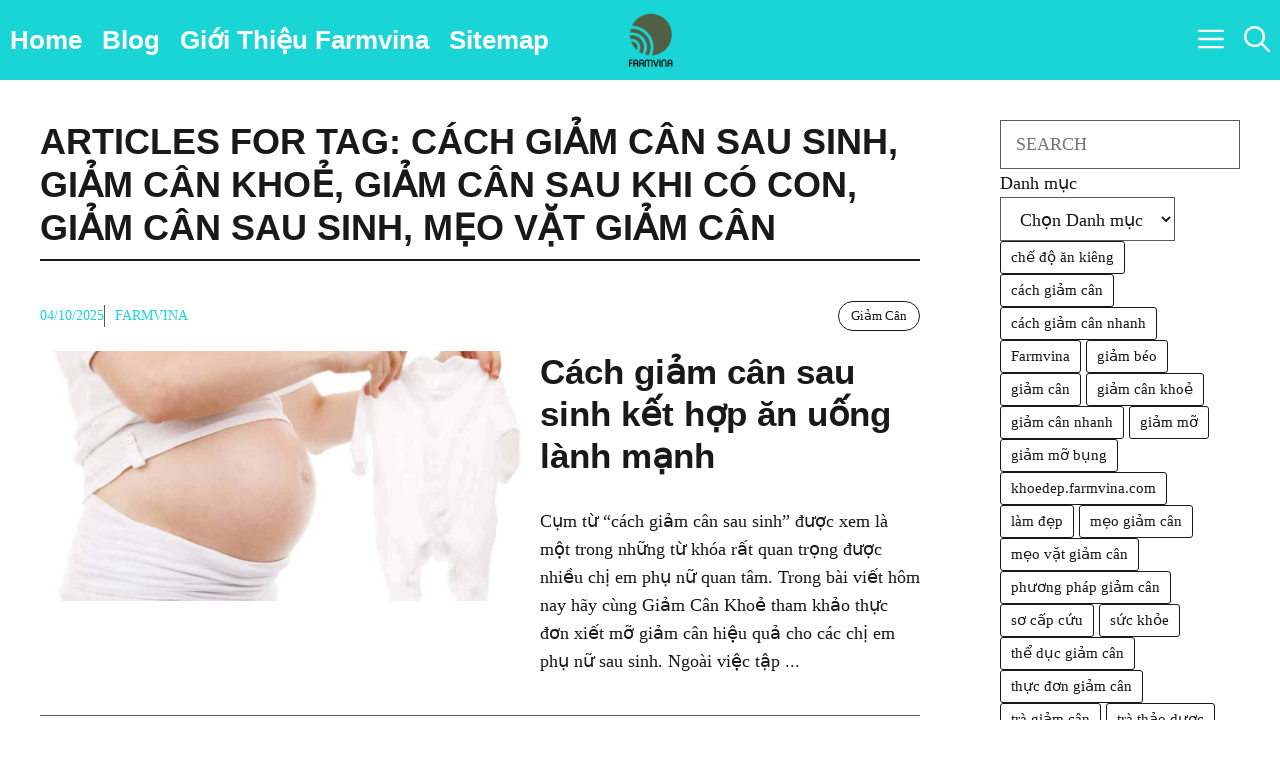

--- FILE ---
content_type: text/html; charset=UTF-8
request_url: https://khoedep.farmvina.com/tu-khoa/cach-giam-can-sau-sinh/
body_size: 21322
content:
<!DOCTYPE html><html lang="vi"><head><meta charset="UTF-8"><link rel="preconnect" href="https://fonts.gstatic.com/" crossorigin /><meta name='robots' content='noindex, follow' /><meta name="viewport" content="width=device-width, initial-scale=1"><title>cách giảm cân sau sinh Archives | Khoẻ Đẹp Không Khó</title><meta property="og:locale" content="vi_VN" /><meta property="og:type" content="article" /><meta property="og:title" content="Lưu trữ cách giảm cân sau sinh" /><meta property="og:url" content="https://khoedep.farmvina.com/tu-khoa/cach-giam-can-sau-sinh/" /><meta property="og:site_name" content="Khoẻ Đẹp Không Khó" /><meta name="twitter:card" content="summary_large_image" /> <script type="application/ld+json" class="yoast-schema-graph">{"@context":"https://schema.org","@graph":[{"@type":"CollectionPage","@id":"https://khoedep.farmvina.com/tu-khoa/cach-giam-can-sau-sinh/","url":"https://khoedep.farmvina.com/tu-khoa/cach-giam-can-sau-sinh/","name":"cách giảm cân sau sinh Archives | Khoẻ Đẹp Không Khó","isPartOf":{"@id":"https://khoedep.farmvina.com/#website"},"primaryImageOfPage":{"@id":"https://khoedep.farmvina.com/tu-khoa/cach-giam-can-sau-sinh/#primaryimage"},"image":{"@id":"https://khoedep.farmvina.com/tu-khoa/cach-giam-can-sau-sinh/#primaryimage"},"thumbnailUrl":"https://khoedep.farmvina.com/wp-content/uploads/2018/01/cách-giảm-cân-sau-sinh.jpg","breadcrumb":{"@id":"https://khoedep.farmvina.com/tu-khoa/cach-giam-can-sau-sinh/#breadcrumb"},"inLanguage":"vi"},{"@type":"ImageObject","inLanguage":"vi","@id":"https://khoedep.farmvina.com/tu-khoa/cach-giam-can-sau-sinh/#primaryimage","url":"https://khoedep.farmvina.com/wp-content/uploads/2018/01/cách-giảm-cân-sau-sinh.jpg","contentUrl":"https://khoedep.farmvina.com/wp-content/uploads/2018/01/cách-giảm-cân-sau-sinh.jpg","width":1200,"height":600,"caption":"cách giảm cân sau sinh"},{"@type":"BreadcrumbList","@id":"https://khoedep.farmvina.com/tu-khoa/cach-giam-can-sau-sinh/#breadcrumb","itemListElement":[{"@type":"ListItem","position":1,"name":"Trang Chủ","item":"https://khoedep.farmvina.com/"},{"@type":"ListItem","position":2,"name":"cách giảm cân sau sinh"}]},{"@type":"WebSite","@id":"https://khoedep.farmvina.com/#website","url":"https://khoedep.farmvina.com/","name":"Khoẻ Đẹp Không Khó","description":"Sống Khỏe, Sống Đẹp!","publisher":{"@id":"https://khoedep.farmvina.com/#organization"},"potentialAction":[{"@type":"SearchAction","target":{"@type":"EntryPoint","urlTemplate":"https://khoedep.farmvina.com/?s={search_term_string}"},"query-input":{"@type":"PropertyValueSpecification","valueRequired":true,"valueName":"search_term_string"}}],"inLanguage":"vi"},{"@type":"Organization","@id":"https://khoedep.farmvina.com/#organization","name":"Farmvina","url":"https://khoedep.farmvina.com/","logo":{"@type":"ImageObject","inLanguage":"vi","@id":"https://khoedep.farmvina.com/#/schema/logo/image/","url":"https://khoedep.farmvina.com/wp-content/uploads/2020/04/farmvina-logo-FINAL-01-e1662356690772.png","contentUrl":"https://khoedep.farmvina.com/wp-content/uploads/2020/04/farmvina-logo-FINAL-01-e1662356690772.png","width":100,"height":100,"caption":"Farmvina"},"image":{"@id":"https://khoedep.farmvina.com/#/schema/logo/image/"},"sameAs":["https://www.facebook.com/farmvina/"]}]}</script> <link rel='dns-prefetch' href='//app.getbeamer.com' /><link rel='dns-prefetch' href='//www.googletagmanager.com' /><link rel='dns-prefetch' href='//pagead2.googlesyndication.com' /><link rel='dns-prefetch' href='//static.getbeamer.com' /><link rel='dns-prefetch' href='//gmpg.org' /><link rel='dns-prefetch' href='//fonts.googleapis.com' /><link rel='dns-prefetch' href='//fonts.gstatic.com' /><link rel='dns-prefetch' href='//s.gravatar.com' /><link rel='dns-prefetch' href='//www.google-analytics.com' /><link href='https://fonts.gstatic.com' crossorigin rel='preconnect' /><link href='https://fonts.googleapis.com' crossorigin rel='preconnect' /><link rel="alternate" type="application/rss+xml" title="Dòng thông tin Khoẻ Đẹp Không Khó &raquo;" href="https://khoedep.farmvina.com/feed/" /><link rel="alternate" type="application/rss+xml" title="Khoẻ Đẹp Không Khó &raquo; Dòng bình luận" href="https://khoedep.farmvina.com/comments/feed/" /><link rel="alternate" type="application/rss+xml" title="Dòng thông tin cho Thẻ Khoẻ Đẹp Không Khó &raquo; cách giảm cân sau sinh" href="https://khoedep.farmvina.com/tu-khoa/cach-giam-can-sau-sinh/feed/" /><style id='wp-img-auto-sizes-contain-inline-css'>img:is([sizes=auto i],[sizes^="auto," i]){contain-intrinsic-size:3000px 1500px}
/*# sourceURL=wp-img-auto-sizes-contain-inline-css */</style> <script type="litespeed/javascript">WebFontConfig={google:{families:["Barlow Semi Condensed:100,100italic,200,200italic,300,300italic,regular,italic,500,500italic,600,600italic,700,700italic,800,800italic,900,900italic","Roboto Slab:100,200,300,regular,500,600,700,800,900&display=swap"]}};if(typeof WebFont==="object"&&typeof WebFont.load==="function"){WebFont.load(WebFontConfig)}</script><script data-optimized="1" type="litespeed/javascript" data-src="https://khoedep.farmvina.com/wp-content/plugins/litespeed-cache/assets/js/webfontloader.min.js"></script><link data-optimized="2" rel="stylesheet" href="https://khoedep.farmvina.com/wp-content/litespeed/css/2b9606ec24d195bd7da2957fa6651590.css?ver=57869" /><style id='wp-block-categories-inline-css'>.wp-block-categories{box-sizing:border-box}.wp-block-categories.alignleft{margin-right:2em}.wp-block-categories.alignright{margin-left:2em}.wp-block-categories.wp-block-categories-dropdown.aligncenter{text-align:center}.wp-block-categories .wp-block-categories__label{display:block;width:100%}
/*# sourceURL=https://khoedep.farmvina.com/wp-includes/blocks/categories/style.min.css */</style><style id='wp-block-search-inline-css'>.wp-block-search__button{margin-left:10px;word-break:normal}.wp-block-search__button.has-icon{line-height:0}.wp-block-search__button svg{height:1.25em;min-height:24px;min-width:24px;width:1.25em;fill:currentColor;vertical-align:text-bottom}:where(.wp-block-search__button){border:1px solid #ccc;padding:6px 10px}.wp-block-search__inside-wrapper{display:flex;flex:auto;flex-wrap:nowrap;max-width:100%}.wp-block-search__label{width:100%}.wp-block-search.wp-block-search__button-only .wp-block-search__button{box-sizing:border-box;display:flex;flex-shrink:0;justify-content:center;margin-left:0;max-width:100%}.wp-block-search.wp-block-search__button-only .wp-block-search__inside-wrapper{min-width:0!important;transition-property:width}.wp-block-search.wp-block-search__button-only .wp-block-search__input{flex-basis:100%;transition-duration:.3s}.wp-block-search.wp-block-search__button-only.wp-block-search__searchfield-hidden,.wp-block-search.wp-block-search__button-only.wp-block-search__searchfield-hidden .wp-block-search__inside-wrapper{overflow:hidden}.wp-block-search.wp-block-search__button-only.wp-block-search__searchfield-hidden .wp-block-search__input{border-left-width:0!important;border-right-width:0!important;flex-basis:0;flex-grow:0;margin:0;min-width:0!important;padding-left:0!important;padding-right:0!important;width:0!important}:where(.wp-block-search__input){appearance:none;border:1px solid #949494;flex-grow:1;font-family:inherit;font-size:inherit;font-style:inherit;font-weight:inherit;letter-spacing:inherit;line-height:inherit;margin-left:0;margin-right:0;min-width:3rem;padding:8px;text-decoration:unset!important;text-transform:inherit}:where(.wp-block-search__button-inside .wp-block-search__inside-wrapper){background-color:#fff;border:1px solid #949494;box-sizing:border-box;padding:4px}:where(.wp-block-search__button-inside .wp-block-search__inside-wrapper) .wp-block-search__input{border:none;border-radius:0;padding:0 4px}:where(.wp-block-search__button-inside .wp-block-search__inside-wrapper) .wp-block-search__input:focus{outline:none}:where(.wp-block-search__button-inside .wp-block-search__inside-wrapper) :where(.wp-block-search__button){padding:4px 8px}.wp-block-search.aligncenter .wp-block-search__inside-wrapper{margin:auto}.wp-block[data-align=right] .wp-block-search.wp-block-search__button-only .wp-block-search__inside-wrapper{float:right}
/*# sourceURL=https://khoedep.farmvina.com/wp-includes/blocks/search/style.min.css */</style><style id='wp-block-tag-cloud-inline-css'>.wp-block-tag-cloud{box-sizing:border-box}.wp-block-tag-cloud.aligncenter{justify-content:center;text-align:center}.wp-block-tag-cloud a{display:inline-block;margin-right:5px}.wp-block-tag-cloud span{display:inline-block;margin-left:5px;text-decoration:none}:root :where(.wp-block-tag-cloud.is-style-outline){display:flex;flex-wrap:wrap;gap:1ch}:root :where(.wp-block-tag-cloud.is-style-outline a){border:1px solid;font-size:unset!important;margin-right:0;padding:1ch 2ch;text-decoration:none!important}
/*# sourceURL=https://khoedep.farmvina.com/wp-includes/blocks/tag-cloud/style.min.css */</style><style id='global-styles-inline-css'>:root{--wp--preset--aspect-ratio--square: 1;--wp--preset--aspect-ratio--4-3: 4/3;--wp--preset--aspect-ratio--3-4: 3/4;--wp--preset--aspect-ratio--3-2: 3/2;--wp--preset--aspect-ratio--2-3: 2/3;--wp--preset--aspect-ratio--16-9: 16/9;--wp--preset--aspect-ratio--9-16: 9/16;--wp--preset--color--black: #000000;--wp--preset--color--cyan-bluish-gray: #abb8c3;--wp--preset--color--white: #ffffff;--wp--preset--color--pale-pink: #f78da7;--wp--preset--color--vivid-red: #cf2e2e;--wp--preset--color--luminous-vivid-orange: #ff6900;--wp--preset--color--luminous-vivid-amber: #fcb900;--wp--preset--color--light-green-cyan: #7bdcb5;--wp--preset--color--vivid-green-cyan: #00d084;--wp--preset--color--pale-cyan-blue: #8ed1fc;--wp--preset--color--vivid-cyan-blue: #0693e3;--wp--preset--color--vivid-purple: #9b51e0;--wp--preset--color--contrast: var(--contrast);--wp--preset--color--contrast-2: var(--contrast-2);--wp--preset--color--base: var(--base);--wp--preset--color--accent: var(--accent);--wp--preset--color--accent-2: var(--accent-2);--wp--preset--gradient--vivid-cyan-blue-to-vivid-purple: linear-gradient(135deg,rgb(6,147,227) 0%,rgb(155,81,224) 100%);--wp--preset--gradient--light-green-cyan-to-vivid-green-cyan: linear-gradient(135deg,rgb(122,220,180) 0%,rgb(0,208,130) 100%);--wp--preset--gradient--luminous-vivid-amber-to-luminous-vivid-orange: linear-gradient(135deg,rgb(252,185,0) 0%,rgb(255,105,0) 100%);--wp--preset--gradient--luminous-vivid-orange-to-vivid-red: linear-gradient(135deg,rgb(255,105,0) 0%,rgb(207,46,46) 100%);--wp--preset--gradient--very-light-gray-to-cyan-bluish-gray: linear-gradient(135deg,rgb(238,238,238) 0%,rgb(169,184,195) 100%);--wp--preset--gradient--cool-to-warm-spectrum: linear-gradient(135deg,rgb(74,234,220) 0%,rgb(151,120,209) 20%,rgb(207,42,186) 40%,rgb(238,44,130) 60%,rgb(251,105,98) 80%,rgb(254,248,76) 100%);--wp--preset--gradient--blush-light-purple: linear-gradient(135deg,rgb(255,206,236) 0%,rgb(152,150,240) 100%);--wp--preset--gradient--blush-bordeaux: linear-gradient(135deg,rgb(254,205,165) 0%,rgb(254,45,45) 50%,rgb(107,0,62) 100%);--wp--preset--gradient--luminous-dusk: linear-gradient(135deg,rgb(255,203,112) 0%,rgb(199,81,192) 50%,rgb(65,88,208) 100%);--wp--preset--gradient--pale-ocean: linear-gradient(135deg,rgb(255,245,203) 0%,rgb(182,227,212) 50%,rgb(51,167,181) 100%);--wp--preset--gradient--electric-grass: linear-gradient(135deg,rgb(202,248,128) 0%,rgb(113,206,126) 100%);--wp--preset--gradient--midnight: linear-gradient(135deg,rgb(2,3,129) 0%,rgb(40,116,252) 100%);--wp--preset--font-size--small: 13px;--wp--preset--font-size--medium: 20px;--wp--preset--font-size--large: 36px;--wp--preset--font-size--x-large: 42px;--wp--preset--spacing--20: 0.44rem;--wp--preset--spacing--30: 0.67rem;--wp--preset--spacing--40: 1rem;--wp--preset--spacing--50: 1.5rem;--wp--preset--spacing--60: 2.25rem;--wp--preset--spacing--70: 3.38rem;--wp--preset--spacing--80: 5.06rem;--wp--preset--shadow--natural: 6px 6px 9px rgba(0, 0, 0, 0.2);--wp--preset--shadow--deep: 12px 12px 50px rgba(0, 0, 0, 0.4);--wp--preset--shadow--sharp: 6px 6px 0px rgba(0, 0, 0, 0.2);--wp--preset--shadow--outlined: 6px 6px 0px -3px rgb(255, 255, 255), 6px 6px rgb(0, 0, 0);--wp--preset--shadow--crisp: 6px 6px 0px rgb(0, 0, 0);}:where(.is-layout-flex){gap: 0.5em;}:where(.is-layout-grid){gap: 0.5em;}body .is-layout-flex{display: flex;}.is-layout-flex{flex-wrap: wrap;align-items: center;}.is-layout-flex > :is(*, div){margin: 0;}body .is-layout-grid{display: grid;}.is-layout-grid > :is(*, div){margin: 0;}:where(.wp-block-columns.is-layout-flex){gap: 2em;}:where(.wp-block-columns.is-layout-grid){gap: 2em;}:where(.wp-block-post-template.is-layout-flex){gap: 1.25em;}:where(.wp-block-post-template.is-layout-grid){gap: 1.25em;}.has-black-color{color: var(--wp--preset--color--black) !important;}.has-cyan-bluish-gray-color{color: var(--wp--preset--color--cyan-bluish-gray) !important;}.has-white-color{color: var(--wp--preset--color--white) !important;}.has-pale-pink-color{color: var(--wp--preset--color--pale-pink) !important;}.has-vivid-red-color{color: var(--wp--preset--color--vivid-red) !important;}.has-luminous-vivid-orange-color{color: var(--wp--preset--color--luminous-vivid-orange) !important;}.has-luminous-vivid-amber-color{color: var(--wp--preset--color--luminous-vivid-amber) !important;}.has-light-green-cyan-color{color: var(--wp--preset--color--light-green-cyan) !important;}.has-vivid-green-cyan-color{color: var(--wp--preset--color--vivid-green-cyan) !important;}.has-pale-cyan-blue-color{color: var(--wp--preset--color--pale-cyan-blue) !important;}.has-vivid-cyan-blue-color{color: var(--wp--preset--color--vivid-cyan-blue) !important;}.has-vivid-purple-color{color: var(--wp--preset--color--vivid-purple) !important;}.has-black-background-color{background-color: var(--wp--preset--color--black) !important;}.has-cyan-bluish-gray-background-color{background-color: var(--wp--preset--color--cyan-bluish-gray) !important;}.has-white-background-color{background-color: var(--wp--preset--color--white) !important;}.has-pale-pink-background-color{background-color: var(--wp--preset--color--pale-pink) !important;}.has-vivid-red-background-color{background-color: var(--wp--preset--color--vivid-red) !important;}.has-luminous-vivid-orange-background-color{background-color: var(--wp--preset--color--luminous-vivid-orange) !important;}.has-luminous-vivid-amber-background-color{background-color: var(--wp--preset--color--luminous-vivid-amber) !important;}.has-light-green-cyan-background-color{background-color: var(--wp--preset--color--light-green-cyan) !important;}.has-vivid-green-cyan-background-color{background-color: var(--wp--preset--color--vivid-green-cyan) !important;}.has-pale-cyan-blue-background-color{background-color: var(--wp--preset--color--pale-cyan-blue) !important;}.has-vivid-cyan-blue-background-color{background-color: var(--wp--preset--color--vivid-cyan-blue) !important;}.has-vivid-purple-background-color{background-color: var(--wp--preset--color--vivid-purple) !important;}.has-black-border-color{border-color: var(--wp--preset--color--black) !important;}.has-cyan-bluish-gray-border-color{border-color: var(--wp--preset--color--cyan-bluish-gray) !important;}.has-white-border-color{border-color: var(--wp--preset--color--white) !important;}.has-pale-pink-border-color{border-color: var(--wp--preset--color--pale-pink) !important;}.has-vivid-red-border-color{border-color: var(--wp--preset--color--vivid-red) !important;}.has-luminous-vivid-orange-border-color{border-color: var(--wp--preset--color--luminous-vivid-orange) !important;}.has-luminous-vivid-amber-border-color{border-color: var(--wp--preset--color--luminous-vivid-amber) !important;}.has-light-green-cyan-border-color{border-color: var(--wp--preset--color--light-green-cyan) !important;}.has-vivid-green-cyan-border-color{border-color: var(--wp--preset--color--vivid-green-cyan) !important;}.has-pale-cyan-blue-border-color{border-color: var(--wp--preset--color--pale-cyan-blue) !important;}.has-vivid-cyan-blue-border-color{border-color: var(--wp--preset--color--vivid-cyan-blue) !important;}.has-vivid-purple-border-color{border-color: var(--wp--preset--color--vivid-purple) !important;}.has-vivid-cyan-blue-to-vivid-purple-gradient-background{background: var(--wp--preset--gradient--vivid-cyan-blue-to-vivid-purple) !important;}.has-light-green-cyan-to-vivid-green-cyan-gradient-background{background: var(--wp--preset--gradient--light-green-cyan-to-vivid-green-cyan) !important;}.has-luminous-vivid-amber-to-luminous-vivid-orange-gradient-background{background: var(--wp--preset--gradient--luminous-vivid-amber-to-luminous-vivid-orange) !important;}.has-luminous-vivid-orange-to-vivid-red-gradient-background{background: var(--wp--preset--gradient--luminous-vivid-orange-to-vivid-red) !important;}.has-very-light-gray-to-cyan-bluish-gray-gradient-background{background: var(--wp--preset--gradient--very-light-gray-to-cyan-bluish-gray) !important;}.has-cool-to-warm-spectrum-gradient-background{background: var(--wp--preset--gradient--cool-to-warm-spectrum) !important;}.has-blush-light-purple-gradient-background{background: var(--wp--preset--gradient--blush-light-purple) !important;}.has-blush-bordeaux-gradient-background{background: var(--wp--preset--gradient--blush-bordeaux) !important;}.has-luminous-dusk-gradient-background{background: var(--wp--preset--gradient--luminous-dusk) !important;}.has-pale-ocean-gradient-background{background: var(--wp--preset--gradient--pale-ocean) !important;}.has-electric-grass-gradient-background{background: var(--wp--preset--gradient--electric-grass) !important;}.has-midnight-gradient-background{background: var(--wp--preset--gradient--midnight) !important;}.has-small-font-size{font-size: var(--wp--preset--font-size--small) !important;}.has-medium-font-size{font-size: var(--wp--preset--font-size--medium) !important;}.has-large-font-size{font-size: var(--wp--preset--font-size--large) !important;}.has-x-large-font-size{font-size: var(--wp--preset--font-size--x-large) !important;}
/*# sourceURL=global-styles-inline-css */</style><style id='classic-theme-styles-inline-css'>/*! This file is auto-generated */
.wp-block-button__link{color:#fff;background-color:#32373c;border-radius:9999px;box-shadow:none;text-decoration:none;padding:calc(.667em + 2px) calc(1.333em + 2px);font-size:1.125em}.wp-block-file__button{background:#32373c;color:#fff;text-decoration:none}
/*# sourceURL=/wp-includes/css/classic-themes.min.css */</style><style id='generate-style-inline-css'>body{background-color:var(--base);color:var(--contrast);}a{color:var(--accent);}a:hover, a:focus{text-decoration:underline;}.entry-title a, .site-branding a, a.button, .wp-block-button__link, .main-navigation a{text-decoration:none;}a:hover, a:focus, a:active{color:var(--contrast);}.grid-container{max-width:2600px;}.wp-block-group__inner-container{max-width:2600px;margin-left:auto;margin-right:auto;}.generate-back-to-top{font-size:20px;border-radius:3px;position:fixed;bottom:30px;right:30px;line-height:40px;width:40px;text-align:center;z-index:10;transition:opacity 300ms ease-in-out;opacity:0.1;transform:translateY(1000px);}.generate-back-to-top__show{opacity:1;transform:translateY(0);}:root{--contrast:#191919;--contrast-2:#5b5b5b;--base:#ffffff;--accent:#1ad5d5;--accent-2:#ffebeb;}:root .has-contrast-color{color:var(--contrast);}:root .has-contrast-background-color{background-color:var(--contrast);}:root .has-contrast-2-color{color:var(--contrast-2);}:root .has-contrast-2-background-color{background-color:var(--contrast-2);}:root .has-base-color{color:var(--base);}:root .has-base-background-color{background-color:var(--base);}:root .has-accent-color{color:var(--accent);}:root .has-accent-background-color{background-color:var(--accent);}:root .has-accent-2-color{color:var(--accent-2);}:root .has-accent-2-background-color{background-color:var(--accent-2);}.gp-modal:not(.gp-modal--open):not(.gp-modal--transition){display:none;}.gp-modal--transition:not(.gp-modal--open){pointer-events:none;}.gp-modal-overlay:not(.gp-modal-overlay--open):not(.gp-modal--transition){display:none;}.gp-modal__overlay{display:none;position:fixed;top:0;left:0;right:0;bottom:0;background:rgba(0,0,0,0.2);display:flex;justify-content:center;align-items:center;z-index:10000;backdrop-filter:blur(3px);transition:opacity 500ms ease;opacity:0;}.gp-modal--open:not(.gp-modal--transition) .gp-modal__overlay{opacity:1;}.gp-modal__container{max-width:100%;max-height:100vh;transform:scale(0.9);transition:transform 500ms ease;padding:0 10px;}.gp-modal--open:not(.gp-modal--transition) .gp-modal__container{transform:scale(1);}.search-modal-fields{display:flex;}.gp-search-modal .gp-modal__overlay{align-items:flex-start;padding-top:25vh;background:var(--gp-search-modal-overlay-bg-color);}.search-modal-form{width:500px;max-width:100%;background-color:var(--gp-search-modal-bg-color);color:var(--gp-search-modal-text-color);}.search-modal-form .search-field, .search-modal-form .search-field:focus{width:100%;height:60px;background-color:transparent;border:0;appearance:none;color:currentColor;}.search-modal-fields button, .search-modal-fields button:active, .search-modal-fields button:focus, .search-modal-fields button:hover{background-color:transparent;border:0;color:currentColor;width:60px;}h1{font-family:Barlow Semi Condensed, sans-serif;font-weight:600;font-size:42px;}@media (max-width:768px){h1{font-size:35px;}}h2{font-family:Barlow Semi Condensed, sans-serif;font-weight:600;font-size:35px;}@media (max-width:768px){h2{font-size:30px;}}h3{font-family:Barlow Semi Condensed, sans-serif;font-weight:600;font-size:29px;}@media (max-width:768px){h3{font-size:24px;}}h4{font-family:Barlow Semi Condensed, sans-serif;font-weight:600;font-size:24px;}@media (max-width:768px){h4{font-size:22px;}}h5{font-family:Barlow Semi Condensed, sans-serif;font-weight:600;font-size:20px;}@media (max-width:768px){h5{font-size:19px;}}h6{font-family:Barlow Semi Condensed, sans-serif;font-weight:600;font-size:18px;}@media (max-width:768px){h6{font-size:17px;}}body, button, input, select, textarea{font-family:Roboto Slab, serif;font-size:18px;}body{line-height:1.6;}.main-title{font-family:Barlow Semi Condensed, sans-serif;text-transform:uppercase;font-size:70px;}@media (max-width: 1024px){.main-title{font-size:60px;}}.main-navigation a, .main-navigation .menu-toggle, .main-navigation .menu-bar-items{font-family:Barlow Semi Condensed, sans-serif;font-weight:700;font-size:26px;}button:not(.menu-toggle),html input[type="button"],input[type="reset"],input[type="submit"],.button,.wp-block-button .wp-block-button__link{font-family:inherit;text-transform:uppercase;}.top-bar{background-color:var(--contrast);color:var(--base);}.top-bar a{color:var(--base);}.top-bar a:hover{color:var(--accent);}.site-header{background-color:var(--accent);color:var(--base);}.site-header a{color:var(--base);}.site-header a:hover{color:var(--contrast);}.main-title a,.main-title a:hover{color:var(--base);}.site-description{color:var(--accent);}.mobile-menu-control-wrapper .menu-toggle,.mobile-menu-control-wrapper .menu-toggle:hover,.mobile-menu-control-wrapper .menu-toggle:focus,.has-inline-mobile-toggle #site-navigation.toggled{background-color:rgba(0, 0, 0, 0.02);}.main-navigation,.main-navigation ul ul{background-color:var(--accent);}.main-navigation .main-nav ul li a, .main-navigation .menu-toggle, .main-navigation .menu-bar-items{color:var(--base);}.main-navigation .main-nav ul li:not([class*="current-menu-"]):hover > a, .main-navigation .main-nav ul li:not([class*="current-menu-"]):focus > a, .main-navigation .main-nav ul li.sfHover:not([class*="current-menu-"]) > a, .main-navigation .menu-bar-item:hover > a, .main-navigation .menu-bar-item.sfHover > a{color:var(--contrast);}button.menu-toggle:hover,button.menu-toggle:focus{color:var(--base);}.main-navigation .main-nav ul li[class*="current-menu-"] > a{color:var(--contrast);}.navigation-search input[type="search"],.navigation-search input[type="search"]:active, .navigation-search input[type="search"]:focus, .main-navigation .main-nav ul li.search-item.active > a, .main-navigation .menu-bar-items .search-item.active > a{color:var(--contrast);}.main-navigation ul ul{background-color:var(--base);}.separate-containers .inside-article, .separate-containers .comments-area, .separate-containers .page-header, .one-container .container, .separate-containers .paging-navigation, .inside-page-header{background-color:#ffffff;}.entry-title a{color:#222222;}.entry-title a:hover{color:#55555e;}.entry-meta{color:#595959;}.sidebar .widget{color:var(--contrast);background-color:#ffffff;}.sidebar .widget a{color:var(--accent);}.sidebar .widget a:hover{color:var(--contrast);}.sidebar .widget .widget-title{color:var(--contrast);}.footer-widgets{background-color:var(--base);}.footer-widgets .widget-title{color:var(--contrast);}.site-info{color:var(--base);background-color:var(--accent);}.site-info a{color:var(--base);}.site-info a:hover{color:var(--contrast);}.footer-bar .widget_nav_menu .current-menu-item a{color:var(--contrast);}input[type="text"],input[type="email"],input[type="url"],input[type="password"],input[type="search"],input[type="tel"],input[type="number"],textarea,select{color:var(--contrast);background-color:var(--base);border-color:var(--contrast-2);}input[type="text"]:focus,input[type="email"]:focus,input[type="url"]:focus,input[type="password"]:focus,input[type="search"]:focus,input[type="tel"]:focus,input[type="number"]:focus,textarea:focus,select:focus{color:var(--contrast);background-color:var(--base);border-color:var(--contrast);}button,html input[type="button"],input[type="reset"],input[type="submit"],a.button,a.wp-block-button__link:not(.has-background){color:var(--base);background-color:var(--accent);}button:hover,html input[type="button"]:hover,input[type="reset"]:hover,input[type="submit"]:hover,a.button:hover,button:focus,html input[type="button"]:focus,input[type="reset"]:focus,input[type="submit"]:focus,a.button:focus,a.wp-block-button__link:not(.has-background):active,a.wp-block-button__link:not(.has-background):focus,a.wp-block-button__link:not(.has-background):hover{color:var(--base);background-color:var(--contrast);}a.generate-back-to-top{background-color:rgba( 0,0,0,0.4 );color:#ffffff;}a.generate-back-to-top:hover,a.generate-back-to-top:focus{background-color:rgba( 0,0,0,0.6 );color:#ffffff;}:root{--gp-search-modal-bg-color:var(--base);--gp-search-modal-text-color:var(--contrast-2);--gp-search-modal-overlay-bg-color:rgba(26,26,26,0.8);}@media (max-width: 768px){.main-navigation .menu-bar-item:hover > a, .main-navigation .menu-bar-item.sfHover > a{background:none;color:var(--base);}}.nav-below-header .main-navigation .inside-navigation.grid-container, .nav-above-header .main-navigation .inside-navigation.grid-container{padding:0px 30px 0px 30px;}.site-main .wp-block-group__inner-container{padding:40px;}.separate-containers .paging-navigation{padding-top:20px;padding-bottom:20px;}.entry-content .alignwide, body:not(.no-sidebar) .entry-content .alignfull{margin-left:-40px;width:calc(100% + 80px);max-width:calc(100% + 80px);}.sidebar .widget, .page-header, .widget-area .main-navigation, .site-main > *{margin-bottom:0px;}.separate-containers .site-main{margin:0px;}.both-right .inside-left-sidebar,.both-left .inside-left-sidebar{margin-right:0px;}.both-right .inside-right-sidebar,.both-left .inside-right-sidebar{margin-left:0px;}.separate-containers .featured-image{margin-top:0px;}.separate-containers .inside-right-sidebar, .separate-containers .inside-left-sidebar{margin-top:0px;margin-bottom:0px;}.main-navigation .main-nav ul li a,.menu-toggle,.main-navigation .menu-bar-item > a{padding-left:10px;padding-right:10px;line-height:80px;}.main-navigation .main-nav ul ul li a{padding:20px 10px 20px 10px;}.navigation-search input[type="search"]{height:80px;}.rtl .menu-item-has-children .dropdown-menu-toggle{padding-left:10px;}.menu-item-has-children .dropdown-menu-toggle{padding-right:10px;}.menu-item-has-children ul .dropdown-menu-toggle{padding-top:20px;padding-bottom:20px;margin-top:-20px;}.rtl .main-navigation .main-nav ul li.menu-item-has-children > a{padding-right:10px;}@media (max-width:768px){.separate-containers .inside-article, .separate-containers .comments-area, .separate-containers .page-header, .separate-containers .paging-navigation, .one-container .site-content, .inside-page-header{padding:40px 20px 40px 20px;}.site-main .wp-block-group__inner-container{padding:40px 20px 40px 20px;}.inside-top-bar{padding-right:30px;padding-left:30px;}.inside-header{padding-right:30px;padding-left:30px;}.widget-area .widget{padding-top:30px;padding-right:30px;padding-bottom:30px;padding-left:30px;}.footer-widgets-container{padding-top:30px;padding-right:30px;padding-bottom:30px;padding-left:30px;}.inside-site-info{padding-right:30px;padding-left:30px;}.entry-content .alignwide, body:not(.no-sidebar) .entry-content .alignfull{margin-left:-20px;width:calc(100% + 40px);max-width:calc(100% + 40px);}.one-container .site-main .paging-navigation{margin-bottom:0px;}}/* End cached CSS */.is-right-sidebar{width:20%;}.is-left-sidebar{width:20%;}.site-content .content-area{width:80%;}@media (max-width: 768px){.main-navigation .menu-toggle,.sidebar-nav-mobile:not(#sticky-placeholder){display:block;}.main-navigation ul,.gen-sidebar-nav,.main-navigation:not(.slideout-navigation):not(.toggled) .main-nav > ul,.has-inline-mobile-toggle #site-navigation .inside-navigation > *:not(.navigation-search):not(.main-nav){display:none;}.nav-align-right .inside-navigation,.nav-align-center .inside-navigation{justify-content:space-between;}}
.dynamic-author-image-rounded{border-radius:100%;}.dynamic-featured-image, .dynamic-author-image{vertical-align:middle;}.one-container.blog .dynamic-content-template:not(:last-child), .one-container.archive .dynamic-content-template:not(:last-child){padding-bottom:0px;}.dynamic-entry-excerpt > p:last-child{margin-bottom:0px;}
.main-navigation .main-nav ul li a,.menu-toggle,.main-navigation .menu-bar-item > a{transition: line-height 300ms ease}.main-navigation.toggled .main-nav > ul{background-color: var(--accent)}.sticky-enabled .gen-sidebar-nav.is_stuck .main-navigation {margin-bottom: 0px;}.sticky-enabled .gen-sidebar-nav.is_stuck {z-index: 500;}.sticky-enabled .main-navigation.is_stuck {box-shadow: 0 2px 2px -2px rgba(0, 0, 0, .2);}.navigation-stick:not(.gen-sidebar-nav) {left: 0;right: 0;width: 100% !important;}.both-sticky-menu .main-navigation:not(#mobile-header).toggled .main-nav > ul,.mobile-sticky-menu .main-navigation:not(#mobile-header).toggled .main-nav > ul,.mobile-header-sticky #mobile-header.toggled .main-nav > ul {position: absolute;left: 0;right: 0;z-index: 999;}.nav-float-right .navigation-stick {width: 100% !important;left: 0;}.nav-float-right .navigation-stick .navigation-branding {margin-right: auto;}.main-navigation.has-sticky-branding:not(.grid-container) .inside-navigation:not(.grid-container) .navigation-branding{margin-left: 10px;}
.main-navigation.slideout-navigation .main-nav > ul > li > a{line-height:50px;}
/*# sourceURL=generate-style-inline-css */</style><style id='akismet-widget-style-inline-css'>.a-stats {
				--akismet-color-mid-green: #357b49;
				--akismet-color-white: #fff;
				--akismet-color-light-grey: #f6f7f7;

				max-width: 350px;
				width: auto;
			}

			.a-stats * {
				all: unset;
				box-sizing: border-box;
			}

			.a-stats strong {
				font-weight: 600;
			}

			.a-stats a.a-stats__link,
			.a-stats a.a-stats__link:visited,
			.a-stats a.a-stats__link:active {
				background: var(--akismet-color-mid-green);
				border: none;
				box-shadow: none;
				border-radius: 8px;
				color: var(--akismet-color-white);
				cursor: pointer;
				display: block;
				font-family: -apple-system, BlinkMacSystemFont, 'Segoe UI', 'Roboto', 'Oxygen-Sans', 'Ubuntu', 'Cantarell', 'Helvetica Neue', sans-serif;
				font-weight: 500;
				padding: 12px;
				text-align: center;
				text-decoration: none;
				transition: all 0.2s ease;
			}

			/* Extra specificity to deal with TwentyTwentyOne focus style */
			.widget .a-stats a.a-stats__link:focus {
				background: var(--akismet-color-mid-green);
				color: var(--akismet-color-white);
				text-decoration: none;
			}

			.a-stats a.a-stats__link:hover {
				filter: brightness(110%);
				box-shadow: 0 4px 12px rgba(0, 0, 0, 0.06), 0 0 2px rgba(0, 0, 0, 0.16);
			}

			.a-stats .count {
				color: var(--akismet-color-white);
				display: block;
				font-size: 1.5em;
				line-height: 1.4;
				padding: 0 13px;
				white-space: nowrap;
			}
		
/*# sourceURL=akismet-widget-style-inline-css */</style><style id='generateblocks-inline-css'>.gb-container-0d9ab800{max-width:2600px;padding:40px;margin-right:auto;margin-left:auto;background-color:var(--base);}.gb-container-a8dac7ee{z-index:1;position:relative;}.gb-grid-wrapper > .gb-grid-column-a8dac7ee{width:33.33%;}.gb-container-1cdcf47b{display:flex;flex-wrap:wrap;align-items:center;column-gap:10px;row-gap:10px;margin-bottom:10px;}.gb-container-4f04a80a{padding:100px 40px 30px;background-color:var(--accent);}.gb-grid-wrapper > .gb-grid-column-1afcc488{width:33.33%;}.gb-container-210a2626{display:flex;flex-wrap:wrap;column-gap:15px;row-gap:15px;margin-bottom:40px;}.gb-grid-wrapper > .gb-grid-column-bd1fd6bf{width:33.33%;}.gb-container-6b2ee477{display:flex;flex-wrap:wrap;column-gap:20px;row-gap:10px;}.gb-grid-wrapper > .gb-grid-column-483d660a{width:33.33%;}.gb-container-8a613882{padding-bottom:40px;margin-top:40px;border-bottom:1px solid var(--contrast-2);}.gb-container-53d1b47c{display:flex;flex-wrap:wrap;align-items:center;justify-content:space-between;column-gap:20px;row-gap:10px;margin-bottom:20px;}.gb-container-2c24994e{display:flex;align-items:center;column-gap:10px;}.gb-container-56345c03{display:flex;flex-wrap:wrap;column-gap:10px;row-gap:10px;}.gb-container-f370ddd8{display:flex;column-gap:30px;}.gb-container-0d891dbb{min-width:500px;}.gb-container-d83995fa{display:flex;flex-direction:column;row-gap:40px;}h2.gb-headline-ebcc63c0{display:inline-flex;font-size:30px;padding-bottom:10px;margin-top:30px;margin-bottom:30px;border-bottom-width:2px;border-bottom-style:solid;}p.gb-headline-46301f3d{font-size:14px;margin-bottom:0px;color:var(--accent);}h3.gb-headline-60742d5c{font-size:22px;line-height:1.4em;margin-bottom:10px;}h3.gb-headline-60742d5c a{color:var(--contrast);}h3.gb-headline-60742d5c a:hover{color:var(--accent);}p.gb-headline-6fd36f06{font-size:14px;margin-bottom:0px;}h2.gb-headline-0d1973d5{font-size:60px;color:var(--base);}p.gb-headline-9f4789fe{color:var(--base);}h3.gb-headline-b46aef32{text-transform:uppercase;margin-top:10px;color:var(--base);}p.gb-headline-836e1b11{text-transform:capitalize;margin-bottom:0px;color:var(--base);}p.gb-headline-836e1b11 a{color:var(--base);}p.gb-headline-836e1b11 a:hover{color:var(--contrast);}p.gb-headline-865273bd{text-transform:capitalize;margin-bottom:0px;color:var(--base);}p.gb-headline-865273bd a{color:var(--base);}p.gb-headline-865273bd a:hover{color:var(--contrast);}p.gb-headline-cc033d54{text-transform:capitalize;margin-bottom:0px;color:var(--base);}p.gb-headline-cc033d54 a{color:var(--base);}p.gb-headline-cc033d54 a:hover{color:var(--contrast);}p.gb-headline-ce2c4047{text-transform:capitalize;margin-bottom:0px;color:var(--base);}p.gb-headline-ce2c4047 a{color:var(--base);}p.gb-headline-ce2c4047 a:hover{color:var(--contrast);}p.gb-headline-086749ad{text-transform:capitalize;margin-bottom:0px;color:var(--base);}p.gb-headline-086749ad a{color:var(--base);}p.gb-headline-086749ad a:hover{color:var(--contrast);}p.gb-headline-4834bd2f{text-transform:capitalize;margin-bottom:0px;color:var(--base);}p.gb-headline-4834bd2f a{color:var(--base);}p.gb-headline-4834bd2f a:hover{color:var(--contrast);}h3.gb-headline-aee4f2d8{text-transform:uppercase;margin-top:10px;color:var(--base);}p.gb-headline-15755ef3{font-size:15px;text-align:center;margin-top:60px;margin-bottom:0px;color:var(--base);}p.gb-headline-15755ef3 a{color:var(--base);}p.gb-headline-15755ef3 a:hover{color:var(--contrast);}p.gb-headline-783a4fe6{font-size:14px;text-transform:uppercase;margin-bottom:0px;color:var(--accent);}p.gb-headline-e9f8ecb0{font-size:14px;text-transform:uppercase;padding-left:10px;margin-bottom:0px;border-left:1px solid var(--contrast-2);color:var(--accent);}p.gb-headline-e9f8ecb0 a{color:var(--accent);}p.gb-headline-e9f8ecb0 a:hover{color:var(--contrast);}h2.gb-headline-124e4600{margin-bottom:30px;color:var(--contrast);}h2.gb-headline-124e4600 a{color:var(--contrast);}h2.gb-headline-124e4600 a:hover{color:var(--accent);}p.gb-headline-3226c6ba{margin-bottom:0px;}h1.gb-headline-aa4ca996{font-size:36px;text-transform:uppercase;padding-bottom:10px;margin-bottom:40px;border-bottom-width:2px;border-bottom-style:solid;}.gb-grid-wrapper-20f7a157{display:flex;flex-wrap:wrap;margin-left:-40px;}.gb-grid-wrapper-20f7a157 > .gb-grid-column{box-sizing:border-box;padding-left:40px;}.gb-grid-wrapper-ab6893f3{display:flex;flex-wrap:wrap;margin-left:-80px;}.gb-grid-wrapper-ab6893f3 > .gb-grid-column{box-sizing:border-box;padding-left:80px;}.gb-block-image-30ceab07{margin-bottom:16px;}.gb-image-30ceab07{width:100%;height:230px;object-fit:cover;vertical-align:middle;}.gb-image-f85ef9fd{object-fit:cover;vertical-align:middle;}a.gb-button-c573b941{display:inline-flex;font-size:13px;padding:4px 12px;border-radius:9999px;border:1px solid var(--contrast);background-color:var(--base);color:var(--contrast);text-decoration:none;}a.gb-button-c573b941:hover, a.gb-button-c573b941:active, a.gb-button-c573b941:focus{border-color:var(--contrast);background-color:var(--contrast);color:var(--base);}a.gb-button-0ffbf311{display:inline-flex;align-items:center;color:var(--base);text-decoration:none;}a.gb-button-0ffbf311:hover, a.gb-button-0ffbf311:active, a.gb-button-0ffbf311:focus{color:var(--contrast);}a.gb-button-0ffbf311 .gb-icon{line-height:0;}a.gb-button-0ffbf311 .gb-icon svg{width:1.2em;height:1.2em;fill:currentColor;}a.gb-button-20387fe4{display:inline-flex;align-items:center;color:var(--base);text-decoration:none;}a.gb-button-20387fe4:hover, a.gb-button-20387fe4:active, a.gb-button-20387fe4:focus{color:var(--contrast);}a.gb-button-20387fe4 .gb-icon{line-height:0;}a.gb-button-20387fe4 .gb-icon svg{width:1.2em;height:1.2em;fill:currentColor;}a.gb-button-cdf19a0e{display:inline-flex;align-items:center;color:var(--base);text-decoration:none;}a.gb-button-cdf19a0e:hover, a.gb-button-cdf19a0e:active, a.gb-button-cdf19a0e:focus{color:var(--contrast);}a.gb-button-cdf19a0e .gb-icon{line-height:0;}a.gb-button-cdf19a0e .gb-icon svg{width:1.2em;height:1.2em;fill:currentColor;}a.gb-button-c6b562de{display:inline-flex;align-items:center;color:var(--base);text-decoration:none;}a.gb-button-c6b562de:hover, a.gb-button-c6b562de:active, a.gb-button-c6b562de:focus{color:var(--contrast);}a.gb-button-c6b562de .gb-icon{line-height:0;}a.gb-button-c6b562de .gb-icon svg{width:1.2em;height:1.2em;fill:currentColor;}a.gb-button-b1103ca4{font-size:13px;padding:4px 12px;border-radius:9999px;border:1px solid var(--contrast);background-color:var(--base);color:var(--contrast);text-decoration:none;}a.gb-button-b1103ca4:hover, a.gb-button-b1103ca4:active, a.gb-button-b1103ca4:focus{border-color:var(--contrast);background-color:var(--contrast);color:var(--base);}@media (max-width: 1024px) {.gb-grid-wrapper > .gb-grid-column-1afcc488{width:100%;}.gb-grid-wrapper > .gb-grid-column-bd1fd6bf{width:50%;}.gb-grid-wrapper > .gb-grid-column-483d660a{width:50%;}.gb-container-f370ddd8{flex-direction:column;}.gb-container-0d891dbb{min-width:100%;}p.gb-headline-6fd36f06{margin-bottom:0px;}.gb-grid-wrapper-ab6893f3{row-gap:80px;}.gb-block-image-f85ef9fd{margin-bottom:10px;}}@media (max-width: 767px) {.gb-container-0d9ab800{padding:30px 30px 31px;}.gb-grid-wrapper > .gb-grid-column-a8dac7ee{width:100%;}.gb-container-4f04a80a{padding-top:60px;padding-right:20px;padding-left:20px;}.gb-grid-wrapper > .gb-grid-column-1afcc488{width:100%;}.gb-grid-wrapper > .gb-grid-column-bd1fd6bf{width:100%;}.gb-grid-wrapper > .gb-grid-column-483d660a{width:100%;}.gb-container-2c24994e{flex-wrap:wrap;row-gap:10px;}.gb-container-c6c1c2a0{width:100%;}.gb-grid-wrapper > .gb-grid-column-c6c1c2a0{width:100%;}h2.gb-headline-ebcc63c0{font-size:26px;}h3.gb-headline-60742d5c{font-size:20px;}.gb-grid-wrapper-20f7a157{row-gap:40px;}.gb-image-30ceab07{height:200px;}}:root{--gb-container-width:2600px;}.gb-container .wp-block-image img{vertical-align:middle;}.gb-grid-wrapper .wp-block-image{margin-bottom:0;}.gb-highlight{background:none;}.gb-shape{line-height:0;}
/*# sourceURL=generateblocks-inline-css */</style><style id='generate-offside-inline-css'>:root{--gp-slideout-width:265px;}.slideout-navigation, .slideout-navigation a{color:var(--base);}.slideout-navigation button.slideout-exit{color:var(--base);padding-left:10px;padding-right:10px;}.slide-opened nav.toggled .menu-toggle:before{display:none;}@media (max-width: 768px){.menu-bar-item.slideout-toggle{display:none;}}
.slideout-navigation.main-navigation .main-nav ul li a{text-transform:uppercase;font-size:26px;}@media (max-width:768px){.slideout-navigation.main-navigation .main-nav ul li a{font-size:20px;}}
/*# sourceURL=generate-offside-inline-css */</style><style id='generate-navigation-branding-inline-css'>.main-navigation.has-branding .inside-navigation.grid-container, .main-navigation.has-branding.grid-container .inside-navigation:not(.grid-container){padding:0px 40px 0px 40px;}.main-navigation.has-branding:not(.grid-container) .inside-navigation:not(.grid-container) .navigation-branding{margin-left:10px;}.navigation-branding img, .site-logo.mobile-header-logo img{height:80px;width:auto;}.navigation-branding .main-title{line-height:80px;}@media (max-width: 768px){.main-navigation.has-branding.nav-align-center .menu-bar-items, .main-navigation.has-sticky-branding.navigation-stick.nav-align-center .menu-bar-items{margin-left:auto;}.navigation-branding{margin-right:auto;margin-left:10px;}.navigation-branding .main-title, .mobile-header-navigation .site-logo{margin-left:10px;}.main-navigation.has-branding .inside-navigation.grid-container{padding:0px;}}
/*# sourceURL=generate-navigation-branding-inline-css */</style> <script src="https://khoedep.farmvina.com/wp-includes/js/jquery/jquery.min.js" id="jquery-core-js"></script> <script id="beamer-js-before" type="litespeed/javascript">var beamer_config={product_id:"UmbHRdqq2894",display:"right",button_position:"bottom-right",language:"VI",source:"wordpress53"}</script> <script defer="defer" src="https://app.getbeamer.com/js/beamer-embed.js" id="beamer-js"></script> <link rel="https://api.w.org/" href="https://khoedep.farmvina.com/wp-json/" /><link rel="alternate" title="JSON" type="application/json" href="https://khoedep.farmvina.com/wp-json/wp/v2/tags/359" /><link rel="EditURI" type="application/rsd+xml" title="RSD" href="https://khoedep.farmvina.com/xmlrpc.php?rsd" /><meta name="generator" content="WordPress 6.9" /><meta name="google-site-verification" content="4tQwD0hHg6dqj3akwS4N09zlecoBIj5u2O94MgG5dxA" />
 <script type="litespeed/javascript" data-src="https://www.googletagmanager.com/gtag/js?id=G-B1PNYMML0E"></script> <script type="litespeed/javascript">window.dataLayer=window.dataLayer||[];function gtag(){dataLayer.push(arguments)}
gtag('js',new Date());gtag('config','G-B1PNYMML0E')</script> <script async src="https://pagead2.googlesyndication.com/pagead/js/adsbygoogle.js?client=ca-pub-9861592468104562"
     crossorigin="anonymous"></script> <script type="litespeed/javascript" data-src="https://jsc.mgid.com/site/195742.js"></script> <style>.recentcomments a{display:inline !important;padding:0 !important;margin:0 !important;}</style><link rel="icon" href="https://khoedep.farmvina.com/wp-content/uploads/2024/04/cropped-farmvina-logo-FINAL-01-32x32.png" sizes="32x32" /><link rel="icon" href="https://khoedep.farmvina.com/wp-content/uploads/2024/04/cropped-farmvina-logo-FINAL-01-192x192.png" sizes="192x192" /><link rel="apple-touch-icon" href="https://khoedep.farmvina.com/wp-content/uploads/2024/04/cropped-farmvina-logo-FINAL-01-180x180.png" /><meta name="msapplication-TileImage" content="https://khoedep.farmvina.com/wp-content/uploads/2024/04/cropped-farmvina-logo-FINAL-01-270x270.png" /><style id="wp-custom-css">/* GeneratePress Site CSS */ /* Top Menu */
.menu-bar-items {
	flex-direction: row-reverse;
}
/* Header alignment */
@media(min-width: 669px) {
	.inside-navigation .navigation-branding {
        position: absolute;
        left: 50%;
        transform: translateX(-50%);
    }
	.nav-align-right .inside-navigation {
		justify-content: space-between;
	}
}
/* Search results page header style */
.search-results .page-header .page-title {
	font-size: 36px;
	text-transform: uppercase;
	border-bottom: 2px solid var(--contrast);
}
/* Default theme button */
button,
.form-submit .submit {
	padding-top: 16px;
	padding-bottom: 16px;
}
/* Sidebar */
.sidebar {
	margin-top: 40px;
	margin-left: 0;
}
@media(min-width: 768px) {
	.sidebar {
		margin-left: 40px;
		margin-top: 0;
	}
}
/* Single post - Sticky Related Posts sidebar */
@media(min-width: 769px) {
	.is-sticky {
			position: sticky;
			top: 112px;
	}
}
/* Search modal */
.gp-modal__container {
	overflow-y: auto;
}
.gp-search-modal .gp-modal__overlay {
    padding-top: 15vh;
}
/* Tag cloud */
.wp-block-tag-cloud {
	display: flex;
	flex-wrap: wrap;
	row-gap: 10px;
}
.wp-block-tag-cloud a {
	border-radius: 3px;
	padding: 4px 10px;
}
.site-footer .wp-block-tag-cloud a {
	background-color: var(--contrast);
	color: var(--base);
}
.sidebar .wp-block-tag-cloud a {
	background-color: var(--base);
	color: var(--contrast);
	border: 1px solid var(--contrast);
}
.wp-block-tag-cloud a:hover {
	background-color: var(--base);
	color: var(--contrast);
}
.sidebar a:hover {
	background-color: var(--contrast);
	color: var(--base);
} /* End GeneratePress Site CSS */</style></head><body data-rsssl=1 class="archive tag tag-cach-giam-can-sau-sinh tag-359 wp-custom-logo wp-embed-responsive wp-theme-generatepress post-image-below-header post-image-aligned-center slideout-enabled slideout-both sticky-menu-fade sticky-enabled both-sticky-menu right-sidebar nav-below-header one-container header-aligned-left dropdown-hover" itemtype="https://schema.org/Blog" itemscope>
<a class="screen-reader-text skip-link" href="#content" title="Chuyển đến nội dung">Chuyển đến nội dung</a><nav class="has-branding main-navigation nav-align-right has-menu-bar-items sub-menu-right" id="site-navigation" aria-label="Chính"  itemtype="https://schema.org/SiteNavigationElement" itemscope><div class="inside-navigation"><div class="navigation-branding"><div class="site-logo">
<a href="https://khoedep.farmvina.com/" title="Khoẻ Đẹp Không Khó" rel="home">
<img  class="header-image is-logo-image" alt="Khoẻ Đẹp Không Khó" src="https://khoedep.farmvina.com/wp-content/uploads/2024/04/farmvina-logo-FINAL-01.png" title="Khoẻ Đẹp Không Khó" srcset="https://khoedep.farmvina.com/wp-content/uploads/2024/04/farmvina-logo-FINAL-01.png 1x, https://khoedep.farmvina.com/wp-content/uploads/2024/04/farmvina-logo-FINAL-01.png 2x" width="591" height="592" />
</a></div></div>				<button class="menu-toggle" aria-controls="generate-slideout-menu" aria-expanded="false">
<span class="gp-icon icon-menu-bars"><svg viewBox="0 0 512 512" aria-hidden="true" xmlns="http://www.w3.org/2000/svg" width="1em" height="1em"><path d="M0 96c0-13.255 10.745-24 24-24h464c13.255 0 24 10.745 24 24s-10.745 24-24 24H24c-13.255 0-24-10.745-24-24zm0 160c0-13.255 10.745-24 24-24h464c13.255 0 24 10.745 24 24s-10.745 24-24 24H24c-13.255 0-24-10.745-24-24zm0 160c0-13.255 10.745-24 24-24h464c13.255 0 24 10.745 24 24s-10.745 24-24 24H24c-13.255 0-24-10.745-24-24z" /></svg><svg viewBox="0 0 512 512" aria-hidden="true" xmlns="http://www.w3.org/2000/svg" width="1em" height="1em"><path d="M71.029 71.029c9.373-9.372 24.569-9.372 33.942 0L256 222.059l151.029-151.03c9.373-9.372 24.569-9.372 33.942 0 9.372 9.373 9.372 24.569 0 33.942L289.941 256l151.03 151.029c9.372 9.373 9.372 24.569 0 33.942-9.373 9.372-24.569 9.372-33.942 0L256 289.941l-151.029 151.03c-9.373 9.372-24.569 9.372-33.942 0-9.372-9.373-9.372-24.569 0-33.942L222.059 256 71.029 104.971c-9.372-9.373-9.372-24.569 0-33.942z" /></svg></span><span class="screen-reader-text">Menu</span>				</button><div id="primary-menu" class="main-nav"><ul id="menu-main" class=" menu sf-menu"><li id="menu-item-33268" class="menu-item menu-item-type-post_type menu-item-object-page menu-item-home menu-item-33268"><a href="https://khoedep.farmvina.com/">Home</a></li><li id="menu-item-33298" class="menu-item menu-item-type-post_type menu-item-object-page current_page_parent menu-item-33298"><a href="https://khoedep.farmvina.com/blog/">Blog</a></li><li id="menu-item-33270" class="menu-item menu-item-type-custom menu-item-object-custom menu-item-33270"><a href="https://nongnghiep.farmvina.com/gioi-thieu-ve-farmvina/">Giới Thiệu Farmvina</a></li><li id="menu-item-33299" class="menu-item menu-item-type-post_type menu-item-object-page menu-item-33299"><a href="https://khoedep.farmvina.com/sitemap/">Sitemap</a></li></ul></div><div class="menu-bar-items">	<span class="menu-bar-item">
<a href="#" role="button" aria-label="Mở tìm kiếm" data-gpmodal-trigger="gp-search"><span class="gp-icon icon-search"><svg viewBox="0 0 512 512" aria-hidden="true" xmlns="http://www.w3.org/2000/svg" width="1em" height="1em"><path fill-rule="evenodd" clip-rule="evenodd" d="M208 48c-88.366 0-160 71.634-160 160s71.634 160 160 160 160-71.634 160-160S296.366 48 208 48zM0 208C0 93.125 93.125 0 208 0s208 93.125 208 208c0 48.741-16.765 93.566-44.843 129.024l133.826 134.018c9.366 9.379 9.355 24.575-.025 33.941-9.379 9.366-24.575 9.355-33.941-.025L337.238 370.987C301.747 399.167 256.839 416 208 416 93.125 416 0 322.875 0 208z" /></svg><svg viewBox="0 0 512 512" aria-hidden="true" xmlns="http://www.w3.org/2000/svg" width="1em" height="1em"><path d="M71.029 71.029c9.373-9.372 24.569-9.372 33.942 0L256 222.059l151.029-151.03c9.373-9.372 24.569-9.372 33.942 0 9.372 9.373 9.372 24.569 0 33.942L289.941 256l151.03 151.029c9.372 9.373 9.372 24.569 0 33.942-9.373 9.372-24.569 9.372-33.942 0L256 289.941l-151.029 151.03c-9.373 9.372-24.569 9.372-33.942 0-9.372-9.373-9.372-24.569 0-33.942L222.059 256 71.029 104.971c-9.372-9.373-9.372-24.569 0-33.942z" /></svg></span></a>
</span>
<span class="menu-bar-item slideout-toggle hide-on-mobile has-svg-icon"><a href="#" role="button" aria-label="Open Off-Canvas Panel"><span class="gp-icon pro-menu-bars">
<svg viewBox="0 0 512 512" aria-hidden="true" role="img" version="1.1" xmlns="http://www.w3.org/2000/svg" xmlns:xlink="http://www.w3.org/1999/xlink" width="1em" height="1em">
<path d="M0 96c0-13.255 10.745-24 24-24h464c13.255 0 24 10.745 24 24s-10.745 24-24 24H24c-13.255 0-24-10.745-24-24zm0 160c0-13.255 10.745-24 24-24h464c13.255 0 24 10.745 24 24s-10.745 24-24 24H24c-13.255 0-24-10.745-24-24zm0 160c0-13.255 10.745-24 24-24h464c13.255 0 24 10.745 24 24s-10.745 24-24 24H24c-13.255 0-24-10.745-24-24z" />
</svg>
</span></a></span></div></div></nav><div class="site grid-container container hfeed" id="page"><div class="site-content" id="content"><div class="content-area" id="primary"><main class="site-main" id="main"><h1 class="gb-headline gb-headline-aa4ca996 gb-headline-text dynamic-term-class">Articles for tag: <span class="post-term-item term-cach-giam-can-sau-sinh">cách giảm cân sau sinh</span>, <span class="post-term-item term-giam-can-khoe">giảm cân khoẻ</span>, <span class="post-term-item term-giam-can-sau-khi-co-con">giảm cân sau khi có con</span>, <span class="post-term-item term-giam-can-sau-sinh">giảm cân sau sinh</span>, <span class="post-term-item term-meo-vat-giam-can">mẹo vặt giảm cân</span></h1><article id="post-2885" class="dynamic-content-template post-2885 post type-post status-publish format-standard has-post-thumbnail hentry category-giam-can tag-cach-giam-can-sau-sinh tag-giam-can-khoe tag-giam-can-sau-khi-co-con tag-giam-can-sau-sinh tag-meo-vat-giam-can"><div class="gb-container gb-container-8a613882"><div class="gb-container gb-container-53d1b47c"><div class="gb-container gb-container-2c24994e"><p class="gb-headline gb-headline-783a4fe6 gb-headline-text"><time class="entry-date published" datetime="2025-10-04T20:27:27+07:00">04/10/2025</time></p><p class="gb-headline gb-headline-e9f8ecb0 gb-headline-text"><a href="https://khoedep.farmvina.com/author/johny/">Farmvina</a></p></div><div class="gb-container gb-container-56345c03">
<a class="gb-button gb-button-b1103ca4 gb-button-text post-term-item post-term-giam-can" href="https://khoedep.farmvina.com/chuyen-muc/giam-can/">Giảm Cân</a></div></div><div class="gb-container gb-container-f370ddd8"><div class="gb-container gb-container-0d891dbb"><figure class="gb-block-image gb-block-image-f85ef9fd"><a href="https://khoedep.farmvina.com/cach-giam-can-sau-sinh/"><img width="1024" height="512" src="https://khoedep.farmvina.com/wp-content/uploads/2018/01/cách-giảm-cân-sau-sinh-1024x512.jpg" class="gb-image-f85ef9fd" alt="cách giảm cân sau sinh" decoding="async" fetchpriority="high" srcset="https://khoedep.farmvina.com/wp-content/uploads/2018/01/cách-giảm-cân-sau-sinh-1024x512.jpg 1024w, https://khoedep.farmvina.com/wp-content/uploads/2018/01/cách-giảm-cân-sau-sinh-600x300.jpg 600w, https://khoedep.farmvina.com/wp-content/uploads/2018/01/cách-giảm-cân-sau-sinh-300x150.jpg 300w, https://khoedep.farmvina.com/wp-content/uploads/2018/01/cách-giảm-cân-sau-sinh-768x384.jpg 768w, https://khoedep.farmvina.com/wp-content/uploads/2018/01/cách-giảm-cân-sau-sinh.jpg 1200w" sizes="(max-width: 1024px) 100vw, 1024px" /></a></figure></div><div class="gb-container gb-container-c6c1c2a0"><h2 class="gb-headline gb-headline-124e4600 gb-headline-text"><a href="https://khoedep.farmvina.com/cach-giam-can-sau-sinh/">Cách giảm cân sau sinh kết hợp ăn uống lành mạnh</a></h2><p class="gb-headline gb-headline-3226c6ba gb-headline-text">Cụm từ “cách giảm cân sau sinh” được xem là một trong những từ khóa rất quan trọng được nhiều chị em phụ nữ quan tâm. Trong bài viết hôm nay hãy cùng Giảm Cân Khoẻ tham khảo thực đơn xiết mỡ giảm cân hiệu quả cho các chị em phụ nữ sau sinh. Ngoài việc tập ...</p></div></div></div></article></main></div><div class="widget-area sidebar is-right-sidebar" id="right-sidebar"><div class="inside-right-sidebar"><aside class="gb-container gb-container-d83995fa"><form role="search" method="get" action="https://khoedep.farmvina.com/" class="wp-block-search__no-button wp-block-search"    ><label class="wp-block-search__label screen-reader-text" for="wp-block-search__input-1" >Search</label><div class="wp-block-search__inside-wrapper" ><input class="wp-block-search__input" id="wp-block-search__input-1" placeholder="SEARCH" value="" type="search" name="s" required /></div></form><div class="wp-block-categories-dropdown wp-block-categories"><label class="wp-block-categories__label" for="wp-block-categories-1">Danh mục</label><select  name='category_name' id='wp-block-categories-1' class='postform'><option value='-1'>Chọn Danh mục</option><option class="level-0" value="giam-can">Giảm Cân</option><option class="level-0" value="lam-dep">Làm Đẹp</option><option class="level-0" value="so-cap-cuu">Sơ cấp cứu</option><option class="level-0" value="suc-khoe">Sức Khỏe</option><option class="level-0" value="the-duc">Thể dục</option><option class="level-0" value="thuc-don">Thực Đơn</option><option class="level-0" value="tra-thao-moc">Trà Thảo Mộc</option>
</select><script type="litespeed/javascript">(([dropdownId,homeUrl])=>{const dropdown=document.getElementById(dropdownId);function onSelectChange(){setTimeout(()=>{if('escape'===dropdown.dataset.lastkey){return}
if(dropdown.value&&dropdown instanceof HTMLSelectElement){const url=new URL(homeUrl);url.searchParams.set(dropdown.name,dropdown.value);location.href=url.href}},250)}
function onKeyUp(event){if('Escape'===event.key){dropdown.dataset.lastkey='escape'}else{delete dropdown.dataset.lastkey}}
function onClick(){delete dropdown.dataset.lastkey}
dropdown.addEventListener('keyup',onKeyUp);dropdown.addEventListener('click',onClick);dropdown.addEventListener('change',onSelectChange)})(["wp-block-categories-1","https://khoedep.farmvina.com"])</script> </div><p class="wp-block-tag-cloud"><a href="https://khoedep.farmvina.com/tu-khoa/che-do-an-kieng/" class="tag-cloud-link tag-link-398 tag-link-position-1" style="font-size: 11pt;" aria-label="chế độ ăn kiêng (10 mục)">chế độ ăn kiêng</a>
<a href="https://khoedep.farmvina.com/tu-khoa/cach-giam-can/" class="tag-cloud-link tag-link-141 tag-link-position-2" style="font-size: 11pt;" aria-label="cách giảm cân (146 mục)">cách giảm cân</a>
<a href="https://khoedep.farmvina.com/tu-khoa/cach-giam-can-nhanh/" class="tag-cloud-link tag-link-358 tag-link-position-3" style="font-size: 11pt;" aria-label="cách giảm cân nhanh (47 mục)">cách giảm cân nhanh</a>
<a href="https://khoedep.farmvina.com/tu-khoa/farmvina/" class="tag-cloud-link tag-link-26 tag-link-position-4" style="font-size: 11pt;" aria-label="Farmvina (27 mục)">Farmvina</a>
<a href="https://khoedep.farmvina.com/tu-khoa/giam-beo/" class="tag-cloud-link tag-link-166 tag-link-position-5" style="font-size: 11pt;" aria-label="giảm béo (16 mục)">giảm béo</a>
<a href="https://khoedep.farmvina.com/tu-khoa/giam-can/" class="tag-cloud-link tag-link-49 tag-link-position-6" style="font-size: 11pt;" aria-label="giảm cân (91 mục)">giảm cân</a>
<a href="https://khoedep.farmvina.com/tu-khoa/giam-can-khoe/" class="tag-cloud-link tag-link-520 tag-link-position-7" style="font-size: 11pt;" aria-label="giảm cân khoẻ (42 mục)">giảm cân khoẻ</a>
<a href="https://khoedep.farmvina.com/tu-khoa/giam-can-nhanh/" class="tag-cloud-link tag-link-140 tag-link-position-8" style="font-size: 11pt;" aria-label="giảm cân nhanh (86 mục)">giảm cân nhanh</a>
<a href="https://khoedep.farmvina.com/tu-khoa/giam-mo/" class="tag-cloud-link tag-link-165 tag-link-position-9" style="font-size: 11pt;" aria-label="giảm mỡ (9 mục)">giảm mỡ</a>
<a href="https://khoedep.farmvina.com/tu-khoa/giam-mo-bung/" class="tag-cloud-link tag-link-551 tag-link-position-10" style="font-size: 11pt;" aria-label="giảm mỡ bụng (11 mục)">giảm mỡ bụng</a>
<a href="https://khoedep.farmvina.com/tu-khoa/giamcankhoe-com/" class="tag-cloud-link tag-link-560 tag-link-position-11" style="font-size: 11pt;" aria-label="khoedep.farmvina.com (31 mục)">khoedep.farmvina.com</a>
<a href="https://khoedep.farmvina.com/tu-khoa/lam-dep/" class="tag-cloud-link tag-link-31 tag-link-position-12" style="font-size: 11pt;" aria-label="làm đẹp (8 mục)">làm đẹp</a>
<a href="https://khoedep.farmvina.com/tu-khoa/meo-giam-can/" class="tag-cloud-link tag-link-615 tag-link-position-13" style="font-size: 11pt;" aria-label="mẹo giảm cân (7 mục)">mẹo giảm cân</a>
<a href="https://khoedep.farmvina.com/tu-khoa/meo-vat-giam-can/" class="tag-cloud-link tag-link-172 tag-link-position-14" style="font-size: 11pt;" aria-label="mẹo vặt giảm cân (15 mục)">mẹo vặt giảm cân</a>
<a href="https://khoedep.farmvina.com/tu-khoa/phuong-phap-giam-can/" class="tag-cloud-link tag-link-675 tag-link-position-15" style="font-size: 11pt;" aria-label="phương pháp giảm cân (8 mục)">phương pháp giảm cân</a>
<a href="https://khoedep.farmvina.com/tu-khoa/so-cap-cuu/" class="tag-cloud-link tag-link-704 tag-link-position-16" style="font-size: 11pt;" aria-label="sơ cấp cứu (12 mục)">sơ cấp cứu</a>
<a href="https://khoedep.farmvina.com/tu-khoa/suc-khoe/" class="tag-cloud-link tag-link-43 tag-link-position-17" style="font-size: 11pt;" aria-label="sức khỏe (7 mục)">sức khỏe</a>
<a href="https://khoedep.farmvina.com/tu-khoa/the-duc-giam-can/" class="tag-cloud-link tag-link-751 tag-link-position-18" style="font-size: 11pt;" aria-label="thể dục giảm cân (12 mục)">thể dục giảm cân</a>
<a href="https://khoedep.farmvina.com/tu-khoa/thuc-don-giam-can/" class="tag-cloud-link tag-link-216 tag-link-position-19" style="font-size: 11pt;" aria-label="thực đơn giảm cân (28 mục)">thực đơn giảm cân</a>
<a href="https://khoedep.farmvina.com/tu-khoa/tra-giam-can/" class="tag-cloud-link tag-link-810 tag-link-position-20" style="font-size: 11pt;" aria-label="trà giảm cân (36 mục)">trà giảm cân</a>
<a href="https://khoedep.farmvina.com/tu-khoa/tra-thao-duoc/" class="tag-cloud-link tag-link-839 tag-link-position-21" style="font-size: 11pt;" aria-label="trà thảo dược (31 mục)">trà thảo dược</a>
<a href="https://khoedep.farmvina.com/tu-khoa/tra-thao-moc/" class="tag-cloud-link tag-link-840 tag-link-position-22" style="font-size: 11pt;" aria-label="trà thảo mộc (30 mục)">trà thảo mộc</a>
<a href="https://khoedep.farmvina.com/tu-khoa/tap-the-duc/" class="tag-cloud-link tag-link-66 tag-link-position-23" style="font-size: 11pt;" aria-label="tập thể dục (8 mục)">tập thể dục</a>
<a href="https://khoedep.farmvina.com/tu-khoa/an-kieng/" class="tag-cloud-link tag-link-261 tag-link-position-24" style="font-size: 11pt;" aria-label="ăn kiêng (7 mục)">ăn kiêng</a></p></aside></div></div></div></div><div class="site-footer"><footer class="gb-container gb-container-4f04a80a"><div class="gb-grid-wrapper gb-grid-wrapper-ab6893f3"><div class="gb-grid-column gb-grid-column-1afcc488"><div class="gb-container gb-container-1afcc488"><h2 class="gb-headline gb-headline-0d1973d5 gb-headline-text">FARMVINA</h2><p class="gb-headline gb-headline-9f4789fe gb-headline-text">Hiện Farmvina là một trong những trang web về mảng nông nghiệp – cây hoa kiểng – sinh vật cảnh - khoẻ đẹp được truy cập nhiều nhất tại Việt Nam với hơn 20.000.000 lượt xem và 50.000+ bạn đọc đăng ký thư tuần. Chúng tôi đã xây dựng một mạng lưới các nhà khoa học, các đối tác thương mại và các cán bộ nhà nước để phục vụ các mục tiêu đề ra.</p><div class="gb-container gb-container-210a2626"><a class="gb-button gb-button-0ffbf311" href="#"><span class="gb-icon"><svg aria-hidden="true" role="img" height="1em" width="1em" viewBox="0 0 320 512" xmlns="http://www.w3.org/2000/svg"><path fill="currentColor" d="M279.14 288l14.22-92.66h-88.91v-60.13c0-25.35 12.42-50.06 52.24-50.06h40.42V6.26S260.43 0 225.36 0c-73.22 0-121.08 44.38-121.08 124.72v70.62H22.89V288h81.39v224h100.17V288z"></path></svg></span></a><a class="gb-button gb-button-20387fe4" href="#"><span class="gb-icon"><svg aria-hidden="true" role="img" height="1em" width="1em" viewBox="0 0 512 512" xmlns="http://www.w3.org/2000/svg"><path fill="currentColor" d="M459.37 151.716c.325 4.548.325 9.097.325 13.645 0 138.72-105.583 298.558-298.558 298.558-59.452 0-114.68-17.219-161.137-47.106 8.447.974 16.568 1.299 25.34 1.299 49.055 0 94.213-16.568 130.274-44.832-46.132-.975-84.792-31.188-98.112-72.772 6.498.974 12.995 1.624 19.818 1.624 9.421 0 18.843-1.3 27.614-3.573-48.081-9.747-84.143-51.98-84.143-102.985v-1.299c13.969 7.797 30.214 12.67 47.431 13.319-28.264-18.843-46.781-51.005-46.781-87.391 0-19.492 5.197-37.36 14.294-52.954 51.655 63.675 129.3 105.258 216.365 109.807-1.624-7.797-2.599-15.918-2.599-24.04 0-57.828 46.782-104.934 104.934-104.934 30.213 0 57.502 12.67 76.67 33.137 23.715-4.548 46.456-13.32 66.599-25.34-7.798 24.366-24.366 44.833-46.132 57.827 21.117-2.273 41.584-8.122 60.426-16.243-14.292 20.791-32.161 39.308-52.628 54.253z"></path></svg></span></a><a class="gb-button gb-button-cdf19a0e" href="#"><span class="gb-icon"><svg aria-hidden="true" role="img" height="1em" width="1em" viewBox="0 0 448 512" xmlns="http://www.w3.org/2000/svg"><path fill="currentColor" d="M224.1 141c-63.6 0-114.9 51.3-114.9 114.9s51.3 114.9 114.9 114.9S339 319.5 339 255.9 287.7 141 224.1 141zm0 189.6c-41.1 0-74.7-33.5-74.7-74.7s33.5-74.7 74.7-74.7 74.7 33.5 74.7 74.7-33.6 74.7-74.7 74.7zm146.4-194.3c0 14.9-12 26.8-26.8 26.8-14.9 0-26.8-12-26.8-26.8s12-26.8 26.8-26.8 26.8 12 26.8 26.8zm76.1 27.2c-1.7-35.9-9.9-67.7-36.2-93.9-26.2-26.2-58-34.4-93.9-36.2-37-2.1-147.9-2.1-184.9 0-35.8 1.7-67.6 9.9-93.9 36.1s-34.4 58-36.2 93.9c-2.1 37-2.1 147.9 0 184.9 1.7 35.9 9.9 67.7 36.2 93.9s58 34.4 93.9 36.2c37 2.1 147.9 2.1 184.9 0 35.9-1.7 67.7-9.9 93.9-36.2 26.2-26.2 34.4-58 36.2-93.9 2.1-37 2.1-147.8 0-184.8zM398.8 388c-7.8 19.6-22.9 34.7-42.6 42.6-29.5 11.7-99.5 9-132.1 9s-102.7 2.6-132.1-9c-19.6-7.8-34.7-22.9-42.6-42.6-11.7-29.5-9-99.5-9-132.1s-2.6-102.7 9-132.1c7.8-19.6 22.9-34.7 42.6-42.6 29.5-11.7 99.5-9 132.1-9s102.7-2.6 132.1 9c19.6 7.8 34.7 22.9 42.6 42.6 11.7 29.5 9 99.5 9 132.1s2.7 102.7-9 132.1z"></path></svg></span></a><a class="gb-button gb-button-c6b562de" href="#"><span class="gb-icon"><svg aria-hidden="true" role="img" height="1em" width="1em" viewBox="0 0 576 512" xmlns="http://www.w3.org/2000/svg"><path fill="currentColor" d="M549.655 124.083c-6.281-23.65-24.787-42.276-48.284-48.597C458.781 64 288 64 288 64S117.22 64 74.629 75.486c-23.497 6.322-42.003 24.947-48.284 48.597-11.412 42.867-11.412 132.305-11.412 132.305s0 89.438 11.412 132.305c6.281 23.65 24.787 41.5 48.284 47.821C117.22 448 288 448 288 448s170.78 0 213.371-11.486c23.497-6.321 42.003-24.171 48.284-47.821 11.412-42.867 11.412-132.305 11.412-132.305s0-89.438-11.412-132.305zm-317.51 213.508V175.185l142.739 81.205-142.739 81.201z"></path></svg></span></a></div></div></div><div class="gb-grid-column gb-grid-column-bd1fd6bf"><div class="gb-container gb-container-bd1fd6bf"><h3 class="gb-headline gb-headline-b46aef32 gb-headline-text">LIÊN KẾT</h3><div class="gb-container gb-container-6b2ee477"><p class="gb-headline gb-headline-836e1b11 gb-headline-text"><a href="https://farmvina.com">Farmvina</a></p><p class="gb-headline gb-headline-865273bd gb-headline-text"><a href="https://nongnghiep.farmvina.com">Nông Nghiệp</a></p><p class="gb-headline gb-headline-cc033d54 gb-headline-text"><a href="https://caykieng.farmvina.com">Cây Kiểng</a></p><p class="gb-headline gb-headline-ce2c4047 gb-headline-text"><a href="https://thucung.farmvina.com">Sinh Vật Cảnh</a></p><p class="gb-headline gb-headline-086749ad gb-headline-text"><a href="https://news.farmvina.com" data-type="page" data-id="2">News</a></p><p class="gb-headline gb-headline-4834bd2f gb-headline-text"><a href="mailto:admin@farmvina.com" data-type="page" data-id="551">Liên Hệ</a></p></div></div></div><div class="gb-grid-column gb-grid-column-483d660a"><div class="gb-container gb-container-483d660a"><h3 class="gb-headline gb-headline-aee4f2d8 gb-headline-text">TỪ KHOÁ</h3><p class="wp-block-tag-cloud"><a href="https://khoedep.farmvina.com/tu-khoa/che-do-an-kieng/" class="tag-cloud-link tag-link-398 tag-link-position-1" style="font-size: 11pt;" aria-label="chế độ ăn kiêng (10 mục)">chế độ ăn kiêng</a>
<a href="https://khoedep.farmvina.com/tu-khoa/cach-giam-can/" class="tag-cloud-link tag-link-141 tag-link-position-2" style="font-size: 11pt;" aria-label="cách giảm cân (146 mục)">cách giảm cân</a>
<a href="https://khoedep.farmvina.com/tu-khoa/cach-giam-can-nhanh/" class="tag-cloud-link tag-link-358 tag-link-position-3" style="font-size: 11pt;" aria-label="cách giảm cân nhanh (47 mục)">cách giảm cân nhanh</a>
<a href="https://khoedep.farmvina.com/tu-khoa/farmvina/" class="tag-cloud-link tag-link-26 tag-link-position-4" style="font-size: 11pt;" aria-label="Farmvina (27 mục)">Farmvina</a>
<a href="https://khoedep.farmvina.com/tu-khoa/giam-beo/" class="tag-cloud-link tag-link-166 tag-link-position-5" style="font-size: 11pt;" aria-label="giảm béo (16 mục)">giảm béo</a>
<a href="https://khoedep.farmvina.com/tu-khoa/giam-can/" class="tag-cloud-link tag-link-49 tag-link-position-6" style="font-size: 11pt;" aria-label="giảm cân (91 mục)">giảm cân</a>
<a href="https://khoedep.farmvina.com/tu-khoa/giam-can-khoe/" class="tag-cloud-link tag-link-520 tag-link-position-7" style="font-size: 11pt;" aria-label="giảm cân khoẻ (42 mục)">giảm cân khoẻ</a>
<a href="https://khoedep.farmvina.com/tu-khoa/giam-can-nhanh/" class="tag-cloud-link tag-link-140 tag-link-position-8" style="font-size: 11pt;" aria-label="giảm cân nhanh (86 mục)">giảm cân nhanh</a>
<a href="https://khoedep.farmvina.com/tu-khoa/giam-mo/" class="tag-cloud-link tag-link-165 tag-link-position-9" style="font-size: 11pt;" aria-label="giảm mỡ (9 mục)">giảm mỡ</a>
<a href="https://khoedep.farmvina.com/tu-khoa/giam-mo-bung/" class="tag-cloud-link tag-link-551 tag-link-position-10" style="font-size: 11pt;" aria-label="giảm mỡ bụng (11 mục)">giảm mỡ bụng</a>
<a href="https://khoedep.farmvina.com/tu-khoa/giamcankhoe-com/" class="tag-cloud-link tag-link-560 tag-link-position-11" style="font-size: 11pt;" aria-label="khoedep.farmvina.com (31 mục)">khoedep.farmvina.com</a>
<a href="https://khoedep.farmvina.com/tu-khoa/lam-dep/" class="tag-cloud-link tag-link-31 tag-link-position-12" style="font-size: 11pt;" aria-label="làm đẹp (8 mục)">làm đẹp</a>
<a href="https://khoedep.farmvina.com/tu-khoa/meo-giam-can/" class="tag-cloud-link tag-link-615 tag-link-position-13" style="font-size: 11pt;" aria-label="mẹo giảm cân (7 mục)">mẹo giảm cân</a>
<a href="https://khoedep.farmvina.com/tu-khoa/meo-vat-giam-can/" class="tag-cloud-link tag-link-172 tag-link-position-14" style="font-size: 11pt;" aria-label="mẹo vặt giảm cân (15 mục)">mẹo vặt giảm cân</a>
<a href="https://khoedep.farmvina.com/tu-khoa/phuong-phap-giam-can/" class="tag-cloud-link tag-link-675 tag-link-position-15" style="font-size: 11pt;" aria-label="phương pháp giảm cân (8 mục)">phương pháp giảm cân</a>
<a href="https://khoedep.farmvina.com/tu-khoa/so-cap-cuu/" class="tag-cloud-link tag-link-704 tag-link-position-16" style="font-size: 11pt;" aria-label="sơ cấp cứu (12 mục)">sơ cấp cứu</a>
<a href="https://khoedep.farmvina.com/tu-khoa/suc-khoe/" class="tag-cloud-link tag-link-43 tag-link-position-17" style="font-size: 11pt;" aria-label="sức khỏe (7 mục)">sức khỏe</a>
<a href="https://khoedep.farmvina.com/tu-khoa/the-duc-giam-can/" class="tag-cloud-link tag-link-751 tag-link-position-18" style="font-size: 11pt;" aria-label="thể dục giảm cân (12 mục)">thể dục giảm cân</a>
<a href="https://khoedep.farmvina.com/tu-khoa/thuc-don-giam-can/" class="tag-cloud-link tag-link-216 tag-link-position-19" style="font-size: 11pt;" aria-label="thực đơn giảm cân (28 mục)">thực đơn giảm cân</a>
<a href="https://khoedep.farmvina.com/tu-khoa/tra-giam-can/" class="tag-cloud-link tag-link-810 tag-link-position-20" style="font-size: 11pt;" aria-label="trà giảm cân (36 mục)">trà giảm cân</a>
<a href="https://khoedep.farmvina.com/tu-khoa/tra-thao-duoc/" class="tag-cloud-link tag-link-839 tag-link-position-21" style="font-size: 11pt;" aria-label="trà thảo dược (31 mục)">trà thảo dược</a>
<a href="https://khoedep.farmvina.com/tu-khoa/tra-thao-moc/" class="tag-cloud-link tag-link-840 tag-link-position-22" style="font-size: 11pt;" aria-label="trà thảo mộc (30 mục)">trà thảo mộc</a>
<a href="https://khoedep.farmvina.com/tu-khoa/tap-the-duc/" class="tag-cloud-link tag-link-66 tag-link-position-23" style="font-size: 11pt;" aria-label="tập thể dục (8 mục)">tập thể dục</a>
<a href="https://khoedep.farmvina.com/tu-khoa/an-kieng/" class="tag-cloud-link tag-link-261 tag-link-position-24" style="font-size: 11pt;" aria-label="ăn kiêng (7 mục)">ăn kiêng</a></p></div></div></div><p class="gb-headline gb-headline-15755ef3 gb-headline-text">Copyright © 2026 FARMVINA. Powered by <a href="https://zesno.com/" target="_blank" rel="noreferrer noopener">Zesno</a></p></footer></div><a title="Di chuyển lên đầu trang" aria-label="Di chuyển lên đầu trang" rel="nofollow" href="#" class="generate-back-to-top" data-scroll-speed="400" data-start-scroll="300" role="button">
<span class="gp-icon icon-arrow-up"><svg viewBox="0 0 330 512" aria-hidden="true" xmlns="http://www.w3.org/2000/svg" width="1em" height="1em" fill-rule="evenodd" clip-rule="evenodd" stroke-linejoin="round" stroke-miterlimit="1.414"><path d="M305.863 314.916c0 2.266-1.133 4.815-2.832 6.514l-14.157 14.163c-1.699 1.7-3.964 2.832-6.513 2.832-2.265 0-4.813-1.133-6.512-2.832L164.572 224.276 53.295 335.593c-1.699 1.7-4.247 2.832-6.512 2.832-2.265 0-4.814-1.133-6.513-2.832L26.113 321.43c-1.699-1.7-2.831-4.248-2.831-6.514s1.132-4.816 2.831-6.515L158.06 176.408c1.699-1.7 4.247-2.833 6.512-2.833 2.265 0 4.814 1.133 6.513 2.833L303.03 308.4c1.7 1.7 2.832 4.249 2.832 6.515z" fill-rule="nonzero" /></svg></span>
</a><nav id="generate-slideout-menu" class="main-navigation slideout-navigation" itemtype="https://schema.org/SiteNavigationElement" itemscope><div class="inside-navigation grid-container grid-parent">
<button class="slideout-exit has-svg-icon"><span class="gp-icon pro-close">
<svg viewBox="0 0 512 512" aria-hidden="true" role="img" version="1.1" xmlns="http://www.w3.org/2000/svg" xmlns:xlink="http://www.w3.org/1999/xlink" width="1em" height="1em">
<path d="M71.029 71.029c9.373-9.372 24.569-9.372 33.942 0L256 222.059l151.029-151.03c9.373-9.372 24.569-9.372 33.942 0 9.372 9.373 9.372 24.569 0 33.942L289.941 256l151.03 151.029c9.372 9.373 9.372 24.569 0 33.942-9.373 9.372-24.569 9.372-33.942 0L256 289.941l-151.029 151.03c-9.373 9.372-24.569 9.372-33.942 0-9.372-9.373-9.372-24.569 0-33.942L222.059 256 71.029 104.971c-9.372-9.373-9.372-24.569 0-33.942z" />
</svg>
</span> <span class="screen-reader-text">Close</span></button><div class="main-nav"><ul id="menu-mega-menu" class=" slideout-menu"><li id="menu-item-11965" class="menu-item menu-item-type-custom menu-item-object-custom menu-item-home menu-item-11965"><a href="https://khoedep.farmvina.com/">Trang Chủ</a></li><li id="menu-item-11960" class="menu-item menu-item-type-taxonomy menu-item-object-category menu-item-has-children menu-item-11960"><a href="https://khoedep.farmvina.com/chuyen-muc/suc-khoe/">Sức Khỏe<span role="presentation" class="dropdown-menu-toggle"><span class="gp-icon icon-arrow"><svg viewBox="0 0 330 512" aria-hidden="true" xmlns="http://www.w3.org/2000/svg" width="1em" height="1em"><path d="M305.913 197.085c0 2.266-1.133 4.815-2.833 6.514L171.087 335.593c-1.7 1.7-4.249 2.832-6.515 2.832s-4.815-1.133-6.515-2.832L26.064 203.599c-1.7-1.7-2.832-4.248-2.832-6.514s1.132-4.816 2.832-6.515l14.162-14.163c1.7-1.699 3.966-2.832 6.515-2.832 2.266 0 4.815 1.133 6.515 2.832l111.316 111.317 111.316-111.317c1.7-1.699 4.249-2.832 6.515-2.832s4.815 1.133 6.515 2.832l14.162 14.163c1.7 1.7 2.833 4.249 2.833 6.515z" /></svg></span></span></a><ul class="sub-menu"><li id="menu-item-11958" class="menu-item menu-item-type-taxonomy menu-item-object-category menu-item-11958"><a href="https://khoedep.farmvina.com/chuyen-muc/giam-can/">Giảm Cân</a></li><li id="menu-item-11959" class="menu-item menu-item-type-taxonomy menu-item-object-category menu-item-11959"><a href="https://khoedep.farmvina.com/chuyen-muc/thuc-don/">Thực Đơn</a></li><li id="menu-item-11961" class="menu-item menu-item-type-taxonomy menu-item-object-category menu-item-11961"><a href="https://khoedep.farmvina.com/chuyen-muc/suc-khoe/so-cap-cuu/">Sơ cấp cứu</a></li><li id="menu-item-11963" class="menu-item menu-item-type-taxonomy menu-item-object-category menu-item-11963"><a href="https://khoedep.farmvina.com/chuyen-muc/the-duc/">Thể dục</a></li><li id="menu-item-11962" class="menu-item menu-item-type-taxonomy menu-item-object-category menu-item-11962"><a href="https://khoedep.farmvina.com/chuyen-muc/tra-thao-moc/">Trà Thảo Mộc</a></li></ul></li><li id="menu-item-11964" class="menu-item menu-item-type-taxonomy menu-item-object-category menu-item-11964"><a href="https://khoedep.farmvina.com/chuyen-muc/lam-dep/">Làm Đẹp</a></li><li id="menu-item-11508" class="menu-item menu-item-type-post_type menu-item-object-page menu-item-11508"><a href="https://khoedep.farmvina.com/shop/">Cửa Hàng</a></li><li id="menu-item-11943" class="menu-item menu-item-type-custom menu-item-object-custom menu-item-home menu-item-has-children menu-item-11943"><a href="https://khoedep.farmvina.com/">Tài Liệu Khác<span role="presentation" class="dropdown-menu-toggle"><span class="gp-icon icon-arrow"><svg viewBox="0 0 330 512" aria-hidden="true" xmlns="http://www.w3.org/2000/svg" width="1em" height="1em"><path d="M305.913 197.085c0 2.266-1.133 4.815-2.833 6.514L171.087 335.593c-1.7 1.7-4.249 2.832-6.515 2.832s-4.815-1.133-6.515-2.832L26.064 203.599c-1.7-1.7-2.832-4.248-2.832-6.514s1.132-4.816 2.832-6.515l14.162-14.163c1.7-1.699 3.966-2.832 6.515-2.832 2.266 0 4.815 1.133 6.515 2.832l111.316 111.317 111.316-111.317c1.7-1.699 4.249-2.832 6.515-2.832s4.815 1.133 6.515 2.832l14.162 14.163c1.7 1.7 2.833 4.249 2.833 6.515z" /></svg></span></span></a><ul class="sub-menu"><li id="menu-item-11944" class="menu-item menu-item-type-custom menu-item-object-custom menu-item-11944"><a href="https://nongnghiep.farmvina.com/">Nông Nghiệp</a></li><li id="menu-item-11945" class="menu-item menu-item-type-custom menu-item-object-custom menu-item-11945"><a href="https://caykieng.farmvina.com/">Cây Hoa Cảnh</a></li><li id="menu-item-11946" class="menu-item menu-item-type-custom menu-item-object-custom menu-item-11946"><a href="https://thucung.farmvina.com/">Sinh Vật Cảnh</a></li><li id="menu-item-11947" class="menu-item menu-item-type-custom menu-item-object-custom menu-item-11947"><a href="https://biz.farmvina.com/">Kinh Doanh &#8211; Đầu Tư</a></li><li id="menu-item-11949" class="menu-item menu-item-type-custom menu-item-object-custom menu-item-11949"><a href="https://tailieu.farmvina.com/">Tài Liệu</a></li><li id="menu-item-11950" class="menu-item menu-item-type-custom menu-item-object-custom menu-item-11950"><a href="https://nhadep.farmvina.com/">Kiến Trúc &#8211; Nội Thất</a></li><li id="menu-item-11951" class="menu-item menu-item-type-custom menu-item-object-custom menu-item-11951"><a href="https://art.farmvina.com/">Mỹ Thuật</a></li><li id="menu-item-11948" class="menu-item menu-item-type-custom menu-item-object-custom menu-item-11948"><a href="https://news.farmvina.com/">Tiếng Anh</a></li></ul></li><li id="menu-item-33206" class="menu-item menu-item-type-post_type menu-item-object-page menu-item-33206"><a href="https://khoedep.farmvina.com/sitemap/">Sitemap</a></li><li id="menu-item-33112" class="menu-item menu-item-type-custom menu-item-object-custom menu-item-33112"><a href="http://eepurl.com/ikl5_P">Đăng Ký Thư Tuần</a></li></ul></div></div></nav><div class="slideout-overlay"></div> <script type="speculationrules">{"prefetch":[{"source":"document","where":{"and":[{"href_matches":"/*"},{"not":{"href_matches":["/wp-*.php","/wp-admin/*","/wp-content/uploads/*","/wp-content/*","/wp-content/plugins/*","/wp-content/themes/generatepress/*","/*\\?(.+)"]}},{"not":{"selector_matches":"a[rel~=\"nofollow\"]"}},{"not":{"selector_matches":".no-prefetch, .no-prefetch a"}}]},"eagerness":"conservative"}]}</script> <script type="litespeed/javascript">window.wpsc_print_css_uri='https://khoedep.farmvina.com/wp-content/plugins/structured-content/dist/print.css'</script><script id="generate-a11y" type="litespeed/javascript">!function(){"use strict";if("querySelector"in document&&"addEventListener"in window){var e=document.body;e.addEventListener("mousedown",function(){e.classList.add("using-mouse")}),e.addEventListener("keydown",function(){e.classList.remove("using-mouse")})}}()</script> <div class="gp-modal gp-search-modal" id="gp-search"><div class="gp-modal__overlay" tabindex="-1" data-gpmodal-close><div class="gp-modal__container"><section class="gb-container gb-container-0d9ab800"><form role="search" method="get" action="https://khoedep.farmvina.com/" class="wp-block-search__button-outside wp-block-search__icon-button wp-block-search"    ><label class="wp-block-search__label screen-reader-text" for="wp-block-search__input-2" >Search</label><div class="wp-block-search__inside-wrapper" ><input class="wp-block-search__input" id="wp-block-search__input-2" placeholder="Search here..." value="" type="search" name="s" required /><button aria-label="Search" class="wp-block-search__button has-icon wp-element-button" type="submit" ><svg class="search-icon" viewBox="0 0 24 24" width="24" height="24">
<path d="M13 5c-3.3 0-6 2.7-6 6 0 1.4.5 2.7 1.3 3.7l-3.8 3.8 1.1 1.1 3.8-3.8c1 .8 2.3 1.3 3.7 1.3 3.3 0 6-2.7 6-6S16.3 5 13 5zm0 10.5c-2.5 0-4.5-2-4.5-4.5s2-4.5 4.5-4.5 4.5 2 4.5 4.5-2 4.5-4.5 4.5z"></path>
</svg></button></div></form><h2 class="gb-headline gb-headline-ebcc63c0 gb-headline-text">Featured articles</h2><div class="gb-grid-wrapper gb-grid-wrapper-20f7a157 gb-query-loop-wrapper"><div class="gb-grid-column gb-grid-column-a8dac7ee gb-query-loop-item post-3590 post type-post status-publish format-standard has-post-thumbnail hentry category-suc-khoe tag-chuc-nang-cua-protein tag-cong-dung-cua-protein tag-farmvina tag-protein tag-protein-la-gi tag-thuc-pham-chua-nhieu-protein"><article class="gb-container gb-container-a8dac7ee"><figure class="gb-block-image gb-block-image-30ceab07"><a href="https://khoedep.farmvina.com/protein-la-gi/"><img width="1024" height="512" src="https://khoedep.farmvina.com/wp-content/uploads/2020/07/protein-1024x512.jpg" class="gb-image-30ceab07" alt="protein là gì" decoding="async" loading="lazy" srcset="https://khoedep.farmvina.com/wp-content/uploads/2020/07/protein-1024x512.jpg 1024w, https://khoedep.farmvina.com/wp-content/uploads/2020/07/protein-300x150.jpg 300w, https://khoedep.farmvina.com/wp-content/uploads/2020/07/protein-768x384.jpg 768w, https://khoedep.farmvina.com/wp-content/uploads/2020/07/protein-1170x585.jpg 1170w, https://khoedep.farmvina.com/wp-content/uploads/2020/07/protein-585x293.jpg 585w, https://khoedep.farmvina.com/wp-content/uploads/2020/07/protein-600x300.jpg 600w, https://khoedep.farmvina.com/wp-content/uploads/2020/07/protein.jpg 1200w" sizes="auto, (max-width: 1024px) 100vw, 1024px" /></a></figure><div class="gb-container gb-container-1cdcf47b"><p class="gb-headline gb-headline-46301f3d gb-headline-text"><time class="entry-date published" datetime="2026-01-19T23:39:08+07:00">19/01/2026</time></p><a class="gb-button gb-button-c573b941 gb-button-text post-term-item post-term-suc-khoe" href="https://khoedep.farmvina.com/chuyen-muc/suc-khoe/">Sức Khỏe</a></div><h3 class="gb-headline gb-headline-60742d5c gb-headline-text"><a href="https://khoedep.farmvina.com/protein-la-gi/">Protein là gì? Tìm hiểu công dụng của Protein</a></h3><p class="gb-headline gb-headline-6fd36f06 gb-headline-text">Farmvina</p></article></div><div class="gb-grid-column gb-grid-column-a8dac7ee gb-query-loop-item post-738 post type-post status-publish format-standard has-post-thumbnail hentry category-the-duc tag-cach-giam-can tag-cach-giam-can-nhanh tag-giam-can tag-giam-can-nhanh tag-phuong-phap-giam-can tag-tap-the-duc tag-the-duc-giam-can tag-yoga-giam-can"><article class="gb-container gb-container-a8dac7ee"><figure class="gb-block-image gb-block-image-30ceab07"><a href="https://khoedep.farmvina.com/yoga-giam-can/"><img width="600" height="400" src="https://khoedep.farmvina.com/wp-content/uploads/2015/11/dong-tac-yoga-cho-nguoi-khong-uon-deo-em-dep-1-153811397.jpg" class="gb-image-30ceab07" alt="yoga giảm cân" decoding="async" loading="lazy" srcset="https://khoedep.farmvina.com/wp-content/uploads/2015/11/dong-tac-yoga-cho-nguoi-khong-uon-deo-em-dep-1-153811397.jpg 600w, https://khoedep.farmvina.com/wp-content/uploads/2015/11/dong-tac-yoga-cho-nguoi-khong-uon-deo-em-dep-1-153811397-300x200.jpg 300w" sizes="auto, (max-width: 600px) 100vw, 600px" /></a></figure><div class="gb-container gb-container-1cdcf47b"><p class="gb-headline gb-headline-46301f3d gb-headline-text"><time class="entry-date published" datetime="2026-01-19T10:41:57+07:00">19/01/2026</time></p><a class="gb-button gb-button-c573b941 gb-button-text post-term-item post-term-the-duc" href="https://khoedep.farmvina.com/chuyen-muc/the-duc/">Thể dục</a></div><h3 class="gb-headline gb-headline-60742d5c gb-headline-text"><a href="https://khoedep.farmvina.com/yoga-giam-can/">Bài tập yoga giảm cân đơn giản cho người mới</a></h3><p class="gb-headline gb-headline-6fd36f06 gb-headline-text">Farmvina</p></article></div><div class="gb-grid-column gb-grid-column-a8dac7ee gb-query-loop-item post-3565 post type-post status-publish format-standard has-post-thumbnail hentry category-thuc-don tag-an-thit-bo tag-an-thit-bo-giam-can tag-calo-trong-thit-bo tag-thit-bo"><article class="gb-container gb-container-a8dac7ee"><figure class="gb-block-image gb-block-image-30ceab07"><a href="https://khoedep.farmvina.com/an-thit-bo/"><img width="1024" height="512" src="https://khoedep.farmvina.com/wp-content/uploads/2020/07/thịt-bò-1024x512.jpg" class="gb-image-30ceab07" alt="ăn thịt bò giảm cân" decoding="async" loading="lazy" srcset="https://khoedep.farmvina.com/wp-content/uploads/2020/07/thịt-bò-1024x512.jpg 1024w, https://khoedep.farmvina.com/wp-content/uploads/2020/07/thịt-bò-300x150.jpg 300w, https://khoedep.farmvina.com/wp-content/uploads/2020/07/thịt-bò-768x384.jpg 768w, https://khoedep.farmvina.com/wp-content/uploads/2020/07/thịt-bò-1170x585.jpg 1170w, https://khoedep.farmvina.com/wp-content/uploads/2020/07/thịt-bò-585x293.jpg 585w, https://khoedep.farmvina.com/wp-content/uploads/2020/07/thịt-bò-600x300.jpg 600w, https://khoedep.farmvina.com/wp-content/uploads/2020/07/thịt-bò.jpg 1200w" sizes="auto, (max-width: 1024px) 100vw, 1024px" /></a></figure><div class="gb-container gb-container-1cdcf47b"><p class="gb-headline gb-headline-46301f3d gb-headline-text"><time class="entry-date published" datetime="2026-01-18T21:44:03+07:00">18/01/2026</time></p><a class="gb-button gb-button-c573b941 gb-button-text post-term-item post-term-thuc-don" href="https://khoedep.farmvina.com/chuyen-muc/thuc-don/">Thực Đơn</a></div><h3 class="gb-headline gb-headline-60742d5c gb-headline-text"><a href="https://khoedep.farmvina.com/an-thit-bo/">Ăn thịt bò có mập không?</a></h3><p class="gb-headline gb-headline-6fd36f06 gb-headline-text">Farmvina</p></article></div></div></section></div></div></div> <script data-optimized="1" type="litespeed/javascript" data-src="https://khoedep.farmvina.com/wp-content/litespeed/js/ab62f876bea9627bfe7fe290de7b2942.js?ver=b2942" id="structured-content-frontend-js"></script> <script data-optimized="1" type="litespeed/javascript" data-src="https://khoedep.farmvina.com/wp-content/litespeed/js/3848771d8abcb41a423af716c471decc.js?ver=1decc" id="generate-sticky-js"></script> <script id="generate-offside-js-extra" type="litespeed/javascript">var offSide={"side":"left"}</script> <script data-optimized="1" type="litespeed/javascript" data-src="https://khoedep.farmvina.com/wp-content/litespeed/js/df1dd45d963b6dae5b42b88c759642d9.js?ver=642d9" id="generate-offside-js"></script> <script data-optimized="1" type="litespeed/javascript" data-src="https://khoedep.farmvina.com/wp-content/litespeed/js/bb4dc8a44bc41529f6e61dbb7a43c15d.js?ver=3c15d" id="wp-hooks-js"></script> <script data-optimized="1" type="litespeed/javascript" data-src="https://khoedep.farmvina.com/wp-content/litespeed/js/8892374d434875ddfcd878d26f12f904.js?ver=2f904" id="wp-i18n-js"></script> <script id="wp-i18n-js-after" type="litespeed/javascript">wp.i18n.setLocaleData({'text direction\u0004ltr':['ltr']})</script> <script data-optimized="1" type="litespeed/javascript" data-src="https://khoedep.farmvina.com/wp-content/litespeed/js/37aedd7387ef0f7655370aa47d4552de.js?ver=552de" id="swv-js"></script> <script id="contact-form-7-js-translations" type="litespeed/javascript">(function(domain,translations){var localeData=translations.locale_data[domain]||translations.locale_data.messages;localeData[""].domain=domain;wp.i18n.setLocaleData(localeData,domain)})("contact-form-7",{"translation-revision-date":"2024-08-11 13:44:17+0000","generator":"GlotPress\/4.0.1","domain":"messages","locale_data":{"messages":{"":{"domain":"messages","plural-forms":"nplurals=1; plural=0;","lang":"vi_VN"},"This contact form is placed in the wrong place.":["Bi\u1ec3u m\u1eabu li\u00ean h\u1ec7 n\u00e0y \u0111\u01b0\u1ee3c \u0111\u1eb7t sai v\u1ecb tr\u00ed."],"Error:":["L\u1ed7i:"]}},"comment":{"reference":"includes\/js\/index.js"}})</script> <script id="contact-form-7-js-before" type="litespeed/javascript">var wpcf7={"api":{"root":"https:\/\/khoedep.farmvina.com\/wp-json\/","namespace":"contact-form-7\/v1"},"cached":1}</script> <script data-optimized="1" type="litespeed/javascript" data-src="https://khoedep.farmvina.com/wp-content/litespeed/js/04d62167268c1ac6e56f593387b633ed.js?ver=633ed" id="contact-form-7-js"></script> <script id="generate-smooth-scroll-js-extra" type="litespeed/javascript">var gpSmoothScroll={"elements":[".smooth-scroll","li.smooth-scroll a"],"duration":"800","offset":""}</script> <script data-optimized="1" type="litespeed/javascript" data-src="https://khoedep.farmvina.com/wp-content/litespeed/js/cc4def3c17363dacc40944650b54ed47.js?ver=4ed47" id="generate-smooth-scroll-js"></script> <script id="generate-menu-js-extra" type="litespeed/javascript">var generatepressMenu={"toggleOpenedSubMenus":"1","openSubMenuLabel":"M\u1edf Sub-menu","closeSubMenuLabel":"\u0110\u00f3ng Sub-menu"}</script> <script data-optimized="1" type="litespeed/javascript" data-src="https://khoedep.farmvina.com/wp-content/litespeed/js/d81b02184b8266e802b2f4d4cc63932b.js?ver=3932b" id="generate-menu-js"></script> <script data-optimized="1" type="litespeed/javascript" data-src="https://khoedep.farmvina.com/wp-content/litespeed/js/1ae38bfa41e37f1f04e545df42675178.js?ver=75178" id="generate-modal-js"></script> <script id="generate-back-to-top-js-extra" type="litespeed/javascript">var generatepressBackToTop={"smooth":"1"}</script> <script data-optimized="1" type="litespeed/javascript" data-src="https://khoedep.farmvina.com/wp-content/litespeed/js/f8baa92319c220496d05909db4d895e0.js?ver=895e0" id="generate-back-to-top-js"></script> <script data-optimized="1" src="https://khoedep.farmvina.com/wp-content/litespeed/js/b54e993d6843d16e1c253643cac6aa59.js?ver=6aa59" id="wp-embed-js" defer data-wp-strategy="defer"></script> <script data-no-optimize="1">window.lazyLoadOptions=Object.assign({},{threshold:300},window.lazyLoadOptions||{});!function(t,e){"object"==typeof exports&&"undefined"!=typeof module?module.exports=e():"function"==typeof define&&define.amd?define(e):(t="undefined"!=typeof globalThis?globalThis:t||self).LazyLoad=e()}(this,function(){"use strict";function e(){return(e=Object.assign||function(t){for(var e=1;e<arguments.length;e++){var n,a=arguments[e];for(n in a)Object.prototype.hasOwnProperty.call(a,n)&&(t[n]=a[n])}return t}).apply(this,arguments)}function o(t){return e({},at,t)}function l(t,e){return t.getAttribute(gt+e)}function c(t){return l(t,vt)}function s(t,e){return function(t,e,n){e=gt+e;null!==n?t.setAttribute(e,n):t.removeAttribute(e)}(t,vt,e)}function i(t){return s(t,null),0}function r(t){return null===c(t)}function u(t){return c(t)===_t}function d(t,e,n,a){t&&(void 0===a?void 0===n?t(e):t(e,n):t(e,n,a))}function f(t,e){et?t.classList.add(e):t.className+=(t.className?" ":"")+e}function _(t,e){et?t.classList.remove(e):t.className=t.className.replace(new RegExp("(^|\\s+)"+e+"(\\s+|$)")," ").replace(/^\s+/,"").replace(/\s+$/,"")}function g(t){return t.llTempImage}function v(t,e){!e||(e=e._observer)&&e.unobserve(t)}function b(t,e){t&&(t.loadingCount+=e)}function p(t,e){t&&(t.toLoadCount=e)}function n(t){for(var e,n=[],a=0;e=t.children[a];a+=1)"SOURCE"===e.tagName&&n.push(e);return n}function h(t,e){(t=t.parentNode)&&"PICTURE"===t.tagName&&n(t).forEach(e)}function a(t,e){n(t).forEach(e)}function m(t){return!!t[lt]}function E(t){return t[lt]}function I(t){return delete t[lt]}function y(e,t){var n;m(e)||(n={},t.forEach(function(t){n[t]=e.getAttribute(t)}),e[lt]=n)}function L(a,t){var o;m(a)&&(o=E(a),t.forEach(function(t){var e,n;e=a,(t=o[n=t])?e.setAttribute(n,t):e.removeAttribute(n)}))}function k(t,e,n){f(t,e.class_loading),s(t,st),n&&(b(n,1),d(e.callback_loading,t,n))}function A(t,e,n){n&&t.setAttribute(e,n)}function O(t,e){A(t,rt,l(t,e.data_sizes)),A(t,it,l(t,e.data_srcset)),A(t,ot,l(t,e.data_src))}function w(t,e,n){var a=l(t,e.data_bg_multi),o=l(t,e.data_bg_multi_hidpi);(a=nt&&o?o:a)&&(t.style.backgroundImage=a,n=n,f(t=t,(e=e).class_applied),s(t,dt),n&&(e.unobserve_completed&&v(t,e),d(e.callback_applied,t,n)))}function x(t,e){!e||0<e.loadingCount||0<e.toLoadCount||d(t.callback_finish,e)}function M(t,e,n){t.addEventListener(e,n),t.llEvLisnrs[e]=n}function N(t){return!!t.llEvLisnrs}function z(t){if(N(t)){var e,n,a=t.llEvLisnrs;for(e in a){var o=a[e];n=e,o=o,t.removeEventListener(n,o)}delete t.llEvLisnrs}}function C(t,e,n){var a;delete t.llTempImage,b(n,-1),(a=n)&&--a.toLoadCount,_(t,e.class_loading),e.unobserve_completed&&v(t,n)}function R(i,r,c){var l=g(i)||i;N(l)||function(t,e,n){N(t)||(t.llEvLisnrs={});var a="VIDEO"===t.tagName?"loadeddata":"load";M(t,a,e),M(t,"error",n)}(l,function(t){var e,n,a,o;n=r,a=c,o=u(e=i),C(e,n,a),f(e,n.class_loaded),s(e,ut),d(n.callback_loaded,e,a),o||x(n,a),z(l)},function(t){var e,n,a,o;n=r,a=c,o=u(e=i),C(e,n,a),f(e,n.class_error),s(e,ft),d(n.callback_error,e,a),o||x(n,a),z(l)})}function T(t,e,n){var a,o,i,r,c;t.llTempImage=document.createElement("IMG"),R(t,e,n),m(c=t)||(c[lt]={backgroundImage:c.style.backgroundImage}),i=n,r=l(a=t,(o=e).data_bg),c=l(a,o.data_bg_hidpi),(r=nt&&c?c:r)&&(a.style.backgroundImage='url("'.concat(r,'")'),g(a).setAttribute(ot,r),k(a,o,i)),w(t,e,n)}function G(t,e,n){var a;R(t,e,n),a=e,e=n,(t=Et[(n=t).tagName])&&(t(n,a),k(n,a,e))}function D(t,e,n){var a;a=t,(-1<It.indexOf(a.tagName)?G:T)(t,e,n)}function S(t,e,n){var a;t.setAttribute("loading","lazy"),R(t,e,n),a=e,(e=Et[(n=t).tagName])&&e(n,a),s(t,_t)}function V(t){t.removeAttribute(ot),t.removeAttribute(it),t.removeAttribute(rt)}function j(t){h(t,function(t){L(t,mt)}),L(t,mt)}function F(t){var e;(e=yt[t.tagName])?e(t):m(e=t)&&(t=E(e),e.style.backgroundImage=t.backgroundImage)}function P(t,e){var n;F(t),n=e,r(e=t)||u(e)||(_(e,n.class_entered),_(e,n.class_exited),_(e,n.class_applied),_(e,n.class_loading),_(e,n.class_loaded),_(e,n.class_error)),i(t),I(t)}function U(t,e,n,a){var o;n.cancel_on_exit&&(c(t)!==st||"IMG"===t.tagName&&(z(t),h(o=t,function(t){V(t)}),V(o),j(t),_(t,n.class_loading),b(a,-1),i(t),d(n.callback_cancel,t,e,a)))}function $(t,e,n,a){var o,i,r=(i=t,0<=bt.indexOf(c(i)));s(t,"entered"),f(t,n.class_entered),_(t,n.class_exited),o=t,i=a,n.unobserve_entered&&v(o,i),d(n.callback_enter,t,e,a),r||D(t,n,a)}function q(t){return t.use_native&&"loading"in HTMLImageElement.prototype}function H(t,o,i){t.forEach(function(t){return(a=t).isIntersecting||0<a.intersectionRatio?$(t.target,t,o,i):(e=t.target,n=t,a=o,t=i,void(r(e)||(f(e,a.class_exited),U(e,n,a,t),d(a.callback_exit,e,n,t))));var e,n,a})}function B(e,n){var t;tt&&!q(e)&&(n._observer=new IntersectionObserver(function(t){H(t,e,n)},{root:(t=e).container===document?null:t.container,rootMargin:t.thresholds||t.threshold+"px"}))}function J(t){return Array.prototype.slice.call(t)}function K(t){return t.container.querySelectorAll(t.elements_selector)}function Q(t){return c(t)===ft}function W(t,e){return e=t||K(e),J(e).filter(r)}function X(e,t){var n;(n=K(e),J(n).filter(Q)).forEach(function(t){_(t,e.class_error),i(t)}),t.update()}function t(t,e){var n,a,t=o(t);this._settings=t,this.loadingCount=0,B(t,this),n=t,a=this,Y&&window.addEventListener("online",function(){X(n,a)}),this.update(e)}var Y="undefined"!=typeof window,Z=Y&&!("onscroll"in window)||"undefined"!=typeof navigator&&/(gle|ing|ro)bot|crawl|spider/i.test(navigator.userAgent),tt=Y&&"IntersectionObserver"in window,et=Y&&"classList"in document.createElement("p"),nt=Y&&1<window.devicePixelRatio,at={elements_selector:".lazy",container:Z||Y?document:null,threshold:300,thresholds:null,data_src:"src",data_srcset:"srcset",data_sizes:"sizes",data_bg:"bg",data_bg_hidpi:"bg-hidpi",data_bg_multi:"bg-multi",data_bg_multi_hidpi:"bg-multi-hidpi",data_poster:"poster",class_applied:"applied",class_loading:"litespeed-loading",class_loaded:"litespeed-loaded",class_error:"error",class_entered:"entered",class_exited:"exited",unobserve_completed:!0,unobserve_entered:!1,cancel_on_exit:!0,callback_enter:null,callback_exit:null,callback_applied:null,callback_loading:null,callback_loaded:null,callback_error:null,callback_finish:null,callback_cancel:null,use_native:!1},ot="src",it="srcset",rt="sizes",ct="poster",lt="llOriginalAttrs",st="loading",ut="loaded",dt="applied",ft="error",_t="native",gt="data-",vt="ll-status",bt=[st,ut,dt,ft],pt=[ot],ht=[ot,ct],mt=[ot,it,rt],Et={IMG:function(t,e){h(t,function(t){y(t,mt),O(t,e)}),y(t,mt),O(t,e)},IFRAME:function(t,e){y(t,pt),A(t,ot,l(t,e.data_src))},VIDEO:function(t,e){a(t,function(t){y(t,pt),A(t,ot,l(t,e.data_src))}),y(t,ht),A(t,ct,l(t,e.data_poster)),A(t,ot,l(t,e.data_src)),t.load()}},It=["IMG","IFRAME","VIDEO"],yt={IMG:j,IFRAME:function(t){L(t,pt)},VIDEO:function(t){a(t,function(t){L(t,pt)}),L(t,ht),t.load()}},Lt=["IMG","IFRAME","VIDEO"];return t.prototype={update:function(t){var e,n,a,o=this._settings,i=W(t,o);{if(p(this,i.length),!Z&&tt)return q(o)?(e=o,n=this,i.forEach(function(t){-1!==Lt.indexOf(t.tagName)&&S(t,e,n)}),void p(n,0)):(t=this._observer,o=i,t.disconnect(),a=t,void o.forEach(function(t){a.observe(t)}));this.loadAll(i)}},destroy:function(){this._observer&&this._observer.disconnect(),K(this._settings).forEach(function(t){I(t)}),delete this._observer,delete this._settings,delete this.loadingCount,delete this.toLoadCount},loadAll:function(t){var e=this,n=this._settings;W(t,n).forEach(function(t){v(t,e),D(t,n,e)})},restoreAll:function(){var e=this._settings;K(e).forEach(function(t){P(t,e)})}},t.load=function(t,e){e=o(e);D(t,e)},t.resetStatus=function(t){i(t)},t}),function(t,e){"use strict";function n(){e.body.classList.add("litespeed_lazyloaded")}function a(){console.log("[LiteSpeed] Start Lazy Load"),o=new LazyLoad(Object.assign({},t.lazyLoadOptions||{},{elements_selector:"[data-lazyloaded]",callback_finish:n})),i=function(){o.update()},t.MutationObserver&&new MutationObserver(i).observe(e.documentElement,{childList:!0,subtree:!0,attributes:!0})}var o,i;t.addEventListener?t.addEventListener("load",a,!1):t.attachEvent("onload",a)}(window,document);</script><script data-no-optimize="1">window.litespeed_ui_events=window.litespeed_ui_events||["mouseover","click","keydown","wheel","touchmove","touchstart"];var urlCreator=window.URL||window.webkitURL;function litespeed_load_delayed_js_force(){console.log("[LiteSpeed] Start Load JS Delayed"),litespeed_ui_events.forEach(e=>{window.removeEventListener(e,litespeed_load_delayed_js_force,{passive:!0})}),document.querySelectorAll("iframe[data-litespeed-src]").forEach(e=>{e.setAttribute("src",e.getAttribute("data-litespeed-src"))}),"loading"==document.readyState?window.addEventListener("DOMContentLoaded",litespeed_load_delayed_js):litespeed_load_delayed_js()}litespeed_ui_events.forEach(e=>{window.addEventListener(e,litespeed_load_delayed_js_force,{passive:!0})});async function litespeed_load_delayed_js(){let t=[];for(var d in document.querySelectorAll('script[type="litespeed/javascript"]').forEach(e=>{t.push(e)}),t)await new Promise(e=>litespeed_load_one(t[d],e));document.dispatchEvent(new Event("DOMContentLiteSpeedLoaded")),window.dispatchEvent(new Event("DOMContentLiteSpeedLoaded"))}function litespeed_load_one(t,e){console.log("[LiteSpeed] Load ",t);var d=document.createElement("script");d.addEventListener("load",e),d.addEventListener("error",e),t.getAttributeNames().forEach(e=>{"type"!=e&&d.setAttribute("data-src"==e?"src":e,t.getAttribute(e))});let a=!(d.type="text/javascript");!d.src&&t.textContent&&(d.src=litespeed_inline2src(t.textContent),a=!0),t.after(d),t.remove(),a&&e()}function litespeed_inline2src(t){try{var d=urlCreator.createObjectURL(new Blob([t.replace(/^(?:<!--)?(.*?)(?:-->)?$/gm,"$1")],{type:"text/javascript"}))}catch(e){d="data:text/javascript;base64,"+btoa(t.replace(/^(?:<!--)?(.*?)(?:-->)?$/gm,"$1"))}return d}</script></body></html>
<!-- Page optimized by LiteSpeed Cache @2026-01-20 15:07:41 -->

<!-- Page cached by LiteSpeed Cache 7.6.2 on 2026-01-20 15:07:41 -->

--- FILE ---
content_type: text/html; charset=utf-8
request_url: https://www.google.com/recaptcha/api2/aframe
body_size: 266
content:
<!DOCTYPE HTML><html><head><meta http-equiv="content-type" content="text/html; charset=UTF-8"></head><body><script nonce="t3BeZrVEHB14jvB7Z6Bz_A">/** Anti-fraud and anti-abuse applications only. See google.com/recaptcha */ try{var clients={'sodar':'https://pagead2.googlesyndication.com/pagead/sodar?'};window.addEventListener("message",function(a){try{if(a.source===window.parent){var b=JSON.parse(a.data);var c=clients[b['id']];if(c){var d=document.createElement('img');d.src=c+b['params']+'&rc='+(localStorage.getItem("rc::a")?sessionStorage.getItem("rc::b"):"");window.document.body.appendChild(d);sessionStorage.setItem("rc::e",parseInt(sessionStorage.getItem("rc::e")||0)+1);localStorage.setItem("rc::h",'1769396044960');}}}catch(b){}});window.parent.postMessage("_grecaptcha_ready", "*");}catch(b){}</script></body></html>